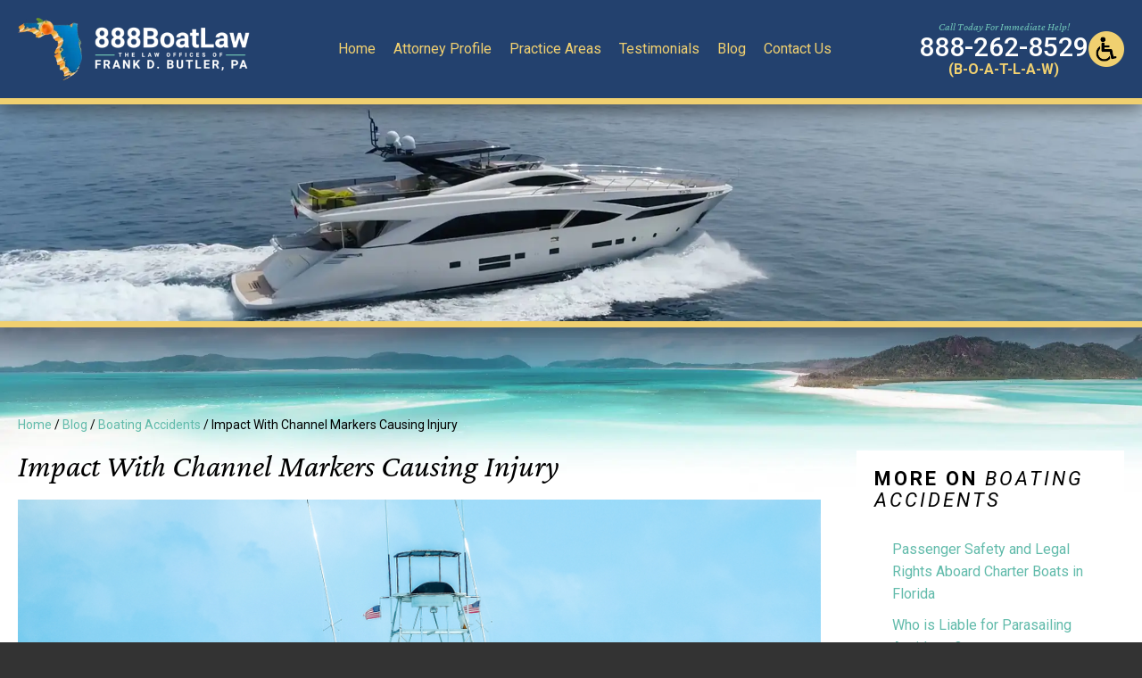

--- FILE ---
content_type: text/html; charset=UTF-8
request_url: https://www.888boatlaw.com/impact-with-channel-markers-causing-injury/
body_size: 11056
content:
<!DOCTYPE HTML>
<html lang="en">
<head>
	<meta charset="utf-8" />
	<meta id="theViewport" name="viewport" content="width=device-width, initial-scale=1.0">
	<script>
	!function(){function t(t){function n(){var n;n=90===window.orientation||-90===window.orientation?t[0]:t[1],theViewport.setAttribute("content","width="+n)}theViewport=document.getElementById("theViewport"),n(),window.addEventListener("orientationchange",n)}void 0!==window.orientation&&1024===screen.height&&t([1120,1120])}();</script>
		<link rel="pingback" href="https://www.888boatlaw.com/xmlrpc.php" />
		<link rel="preload" type="text/css" href="https://www.888boatlaw.com/wp-content/themes/butler_ba_2023/style.min.css?t=202601" media="all" as="style" />
	<link rel="stylesheet" type="text/css" href="https://www.888boatlaw.com/wp-content/themes/butler_ba_2023/style.min.css?t=202601" media="all" />
	
		
		
	<link rel="apple-touch-icon" sizes="180x180" href="/wp-content/favicon/apple-touch-icon.png">
	<link rel="icon" type="image/png" sizes="32x32" href="/wp-content/favicon/favicon-32x32.png">
	<link rel="icon" type="image/png" sizes="16x16" href="/wp-content/favicon/favicon-16x16.png">
	<link rel="manifest" href="/wp-content/favicon/site.webmanifest">
	<link rel="mask-icon" href="/wp-content/favicon/safari-pinned-tab.svg" color="#5bbad5">
	<link rel="shortcut icon" href="/wp-content/favicon/favicon.ico?v=2">
	<meta name="msapplication-TileColor" content="#da532c">
	<meta name="msapplication-config" content="/wp-content/favicon/browserconfig.xml">
	<meta name="theme-color" content="#ffffff">
	<title>Impact With Channel Markers Causing Injury | Frank D. Butler, PA</title>
<meta name='robots' content='max-image-preview:large' />
<style id='wp-img-auto-sizes-contain-inline-css' type='text/css'>
img:is([sizes=auto i],[sizes^="auto," i]){contain-intrinsic-size:3000px 1500px}
/*# sourceURL=wp-img-auto-sizes-contain-inline-css */
</style>
<style id='classic-theme-styles-inline-css' type='text/css'>
/*! This file is auto-generated */
.wp-block-button__link{color:#fff;background-color:#32373c;border-radius:9999px;box-shadow:none;text-decoration:none;padding:calc(.667em + 2px) calc(1.333em + 2px);font-size:1.125em}.wp-block-file__button{background:#32373c;color:#fff;text-decoration:none}
/*# sourceURL=/wp-includes/css/classic-themes.min.css */
</style>
<link rel="EditURI" type="application/rsd+xml" title="RSD" href="https://www.888boatlaw.com/xmlrpc.php?rsd" />
<link rel="canonical" href="https://www.888boatlaw.com/impact-with-channel-markers-causing-injury/" />
<link rel='shortlink' href='https://www.888boatlaw.com/?p=387' />
<!-- Google tag (gtag.js) -->
<script async src="https://www.googletagmanager.com/gtag/js?id=G-FZK1F6QSEC"></script>
<script>
  window.dataLayer = window.dataLayer || [];
  function gtag(){dataLayer.push(arguments);}
  gtag('js', new Date());

  gtag('config', 'G-FZK1F6QSEC');
</script>

<meta name="msvalidate.01" content="5EAB83AA00205A57BAEC6276EE4757C4" />

	<meta property="og:title" content="Impact With Channel Markers Causing Injury"/>
	<meta property="og:description" content="Impacts with Channel Markers is a frequent cause of boating injury cases. This is not surprising in some respects given Channel Marker locations on Florida" />
	<meta property="og:url" content="https://www.888boatlaw.com/impact-with-channel-markers-causing-injury/"/>
	<meta property="og:image" content="https://www.888boatlaw.com/wp-content/uploads/2022/12/shutterstock_1120224869-1.jpg?t=1768664010" />
	<meta property="og:type" content="article" />
	<meta property="og:site_name" content="Frank D. Butler, PA" />
<script type="text/javascript">
(function(url){
	if(/(?:Chrome\/26\.0\.1410\.63 Safari\/537\.31|WordfenceTestMonBot)/.test(navigator.userAgent)){ return; }
	var addEvent = function(evt, handler) {
		if (window.addEventListener) {
			document.addEventListener(evt, handler, false);
		} else if (window.attachEvent) {
			document.attachEvent('on' + evt, handler);
		}
	};
	var removeEvent = function(evt, handler) {
		if (window.removeEventListener) {
			document.removeEventListener(evt, handler, false);
		} else if (window.detachEvent) {
			document.detachEvent('on' + evt, handler);
		}
	};
	var evts = 'contextmenu dblclick drag dragend dragenter dragleave dragover dragstart drop keydown keypress keyup mousedown mousemove mouseout mouseover mouseup mousewheel scroll'.split(' ');
	var logHuman = function() {
		if (window.wfLogHumanRan) { return; }
		window.wfLogHumanRan = true;
		var wfscr = document.createElement('script');
		wfscr.type = 'text/javascript';
		wfscr.async = true;
		wfscr.src = url + '&r=' + Math.random();
		(document.getElementsByTagName('head')[0]||document.getElementsByTagName('body')[0]).appendChild(wfscr);
		for (var i = 0; i < evts.length; i++) {
			removeEvent(evts[i], logHuman);
		}
	};
	for (var i = 0; i < evts.length; i++) {
		addEvent(evts[i], logHuman);
	}
})('//www.888boatlaw.com/?wordfence_lh=1&hid=D263E5CE2EE36F1985E1AEA642EC5941');
</script><style id='global-styles-inline-css' type='text/css'>
:root{--wp--preset--aspect-ratio--square: 1;--wp--preset--aspect-ratio--4-3: 4/3;--wp--preset--aspect-ratio--3-4: 3/4;--wp--preset--aspect-ratio--3-2: 3/2;--wp--preset--aspect-ratio--2-3: 2/3;--wp--preset--aspect-ratio--16-9: 16/9;--wp--preset--aspect-ratio--9-16: 9/16;--wp--preset--color--black: #000000;--wp--preset--color--cyan-bluish-gray: #abb8c3;--wp--preset--color--white: #ffffff;--wp--preset--color--pale-pink: #f78da7;--wp--preset--color--vivid-red: #cf2e2e;--wp--preset--color--luminous-vivid-orange: #ff6900;--wp--preset--color--luminous-vivid-amber: #fcb900;--wp--preset--color--light-green-cyan: #7bdcb5;--wp--preset--color--vivid-green-cyan: #00d084;--wp--preset--color--pale-cyan-blue: #8ed1fc;--wp--preset--color--vivid-cyan-blue: #0693e3;--wp--preset--color--vivid-purple: #9b51e0;--wp--preset--gradient--vivid-cyan-blue-to-vivid-purple: linear-gradient(135deg,rgb(6,147,227) 0%,rgb(155,81,224) 100%);--wp--preset--gradient--light-green-cyan-to-vivid-green-cyan: linear-gradient(135deg,rgb(122,220,180) 0%,rgb(0,208,130) 100%);--wp--preset--gradient--luminous-vivid-amber-to-luminous-vivid-orange: linear-gradient(135deg,rgb(252,185,0) 0%,rgb(255,105,0) 100%);--wp--preset--gradient--luminous-vivid-orange-to-vivid-red: linear-gradient(135deg,rgb(255,105,0) 0%,rgb(207,46,46) 100%);--wp--preset--gradient--very-light-gray-to-cyan-bluish-gray: linear-gradient(135deg,rgb(238,238,238) 0%,rgb(169,184,195) 100%);--wp--preset--gradient--cool-to-warm-spectrum: linear-gradient(135deg,rgb(74,234,220) 0%,rgb(151,120,209) 20%,rgb(207,42,186) 40%,rgb(238,44,130) 60%,rgb(251,105,98) 80%,rgb(254,248,76) 100%);--wp--preset--gradient--blush-light-purple: linear-gradient(135deg,rgb(255,206,236) 0%,rgb(152,150,240) 100%);--wp--preset--gradient--blush-bordeaux: linear-gradient(135deg,rgb(254,205,165) 0%,rgb(254,45,45) 50%,rgb(107,0,62) 100%);--wp--preset--gradient--luminous-dusk: linear-gradient(135deg,rgb(255,203,112) 0%,rgb(199,81,192) 50%,rgb(65,88,208) 100%);--wp--preset--gradient--pale-ocean: linear-gradient(135deg,rgb(255,245,203) 0%,rgb(182,227,212) 50%,rgb(51,167,181) 100%);--wp--preset--gradient--electric-grass: linear-gradient(135deg,rgb(202,248,128) 0%,rgb(113,206,126) 100%);--wp--preset--gradient--midnight: linear-gradient(135deg,rgb(2,3,129) 0%,rgb(40,116,252) 100%);--wp--preset--font-size--small: 13px;--wp--preset--font-size--medium: 20px;--wp--preset--font-size--large: 36px;--wp--preset--font-size--x-large: 42px;--wp--preset--spacing--20: 0.44rem;--wp--preset--spacing--30: 0.67rem;--wp--preset--spacing--40: 1rem;--wp--preset--spacing--50: 1.5rem;--wp--preset--spacing--60: 2.25rem;--wp--preset--spacing--70: 3.38rem;--wp--preset--spacing--80: 5.06rem;--wp--preset--shadow--natural: 6px 6px 9px rgba(0, 0, 0, 0.2);--wp--preset--shadow--deep: 12px 12px 50px rgba(0, 0, 0, 0.4);--wp--preset--shadow--sharp: 6px 6px 0px rgba(0, 0, 0, 0.2);--wp--preset--shadow--outlined: 6px 6px 0px -3px rgb(255, 255, 255), 6px 6px rgb(0, 0, 0);--wp--preset--shadow--crisp: 6px 6px 0px rgb(0, 0, 0);}:where(.is-layout-flex){gap: 0.5em;}:where(.is-layout-grid){gap: 0.5em;}body .is-layout-flex{display: flex;}.is-layout-flex{flex-wrap: wrap;align-items: center;}.is-layout-flex > :is(*, div){margin: 0;}body .is-layout-grid{display: grid;}.is-layout-grid > :is(*, div){margin: 0;}:where(.wp-block-columns.is-layout-flex){gap: 2em;}:where(.wp-block-columns.is-layout-grid){gap: 2em;}:where(.wp-block-post-template.is-layout-flex){gap: 1.25em;}:where(.wp-block-post-template.is-layout-grid){gap: 1.25em;}.has-black-color{color: var(--wp--preset--color--black) !important;}.has-cyan-bluish-gray-color{color: var(--wp--preset--color--cyan-bluish-gray) !important;}.has-white-color{color: var(--wp--preset--color--white) !important;}.has-pale-pink-color{color: var(--wp--preset--color--pale-pink) !important;}.has-vivid-red-color{color: var(--wp--preset--color--vivid-red) !important;}.has-luminous-vivid-orange-color{color: var(--wp--preset--color--luminous-vivid-orange) !important;}.has-luminous-vivid-amber-color{color: var(--wp--preset--color--luminous-vivid-amber) !important;}.has-light-green-cyan-color{color: var(--wp--preset--color--light-green-cyan) !important;}.has-vivid-green-cyan-color{color: var(--wp--preset--color--vivid-green-cyan) !important;}.has-pale-cyan-blue-color{color: var(--wp--preset--color--pale-cyan-blue) !important;}.has-vivid-cyan-blue-color{color: var(--wp--preset--color--vivid-cyan-blue) !important;}.has-vivid-purple-color{color: var(--wp--preset--color--vivid-purple) !important;}.has-black-background-color{background-color: var(--wp--preset--color--black) !important;}.has-cyan-bluish-gray-background-color{background-color: var(--wp--preset--color--cyan-bluish-gray) !important;}.has-white-background-color{background-color: var(--wp--preset--color--white) !important;}.has-pale-pink-background-color{background-color: var(--wp--preset--color--pale-pink) !important;}.has-vivid-red-background-color{background-color: var(--wp--preset--color--vivid-red) !important;}.has-luminous-vivid-orange-background-color{background-color: var(--wp--preset--color--luminous-vivid-orange) !important;}.has-luminous-vivid-amber-background-color{background-color: var(--wp--preset--color--luminous-vivid-amber) !important;}.has-light-green-cyan-background-color{background-color: var(--wp--preset--color--light-green-cyan) !important;}.has-vivid-green-cyan-background-color{background-color: var(--wp--preset--color--vivid-green-cyan) !important;}.has-pale-cyan-blue-background-color{background-color: var(--wp--preset--color--pale-cyan-blue) !important;}.has-vivid-cyan-blue-background-color{background-color: var(--wp--preset--color--vivid-cyan-blue) !important;}.has-vivid-purple-background-color{background-color: var(--wp--preset--color--vivid-purple) !important;}.has-black-border-color{border-color: var(--wp--preset--color--black) !important;}.has-cyan-bluish-gray-border-color{border-color: var(--wp--preset--color--cyan-bluish-gray) !important;}.has-white-border-color{border-color: var(--wp--preset--color--white) !important;}.has-pale-pink-border-color{border-color: var(--wp--preset--color--pale-pink) !important;}.has-vivid-red-border-color{border-color: var(--wp--preset--color--vivid-red) !important;}.has-luminous-vivid-orange-border-color{border-color: var(--wp--preset--color--luminous-vivid-orange) !important;}.has-luminous-vivid-amber-border-color{border-color: var(--wp--preset--color--luminous-vivid-amber) !important;}.has-light-green-cyan-border-color{border-color: var(--wp--preset--color--light-green-cyan) !important;}.has-vivid-green-cyan-border-color{border-color: var(--wp--preset--color--vivid-green-cyan) !important;}.has-pale-cyan-blue-border-color{border-color: var(--wp--preset--color--pale-cyan-blue) !important;}.has-vivid-cyan-blue-border-color{border-color: var(--wp--preset--color--vivid-cyan-blue) !important;}.has-vivid-purple-border-color{border-color: var(--wp--preset--color--vivid-purple) !important;}.has-vivid-cyan-blue-to-vivid-purple-gradient-background{background: var(--wp--preset--gradient--vivid-cyan-blue-to-vivid-purple) !important;}.has-light-green-cyan-to-vivid-green-cyan-gradient-background{background: var(--wp--preset--gradient--light-green-cyan-to-vivid-green-cyan) !important;}.has-luminous-vivid-amber-to-luminous-vivid-orange-gradient-background{background: var(--wp--preset--gradient--luminous-vivid-amber-to-luminous-vivid-orange) !important;}.has-luminous-vivid-orange-to-vivid-red-gradient-background{background: var(--wp--preset--gradient--luminous-vivid-orange-to-vivid-red) !important;}.has-very-light-gray-to-cyan-bluish-gray-gradient-background{background: var(--wp--preset--gradient--very-light-gray-to-cyan-bluish-gray) !important;}.has-cool-to-warm-spectrum-gradient-background{background: var(--wp--preset--gradient--cool-to-warm-spectrum) !important;}.has-blush-light-purple-gradient-background{background: var(--wp--preset--gradient--blush-light-purple) !important;}.has-blush-bordeaux-gradient-background{background: var(--wp--preset--gradient--blush-bordeaux) !important;}.has-luminous-dusk-gradient-background{background: var(--wp--preset--gradient--luminous-dusk) !important;}.has-pale-ocean-gradient-background{background: var(--wp--preset--gradient--pale-ocean) !important;}.has-electric-grass-gradient-background{background: var(--wp--preset--gradient--electric-grass) !important;}.has-midnight-gradient-background{background: var(--wp--preset--gradient--midnight) !important;}.has-small-font-size{font-size: var(--wp--preset--font-size--small) !important;}.has-medium-font-size{font-size: var(--wp--preset--font-size--medium) !important;}.has-large-font-size{font-size: var(--wp--preset--font-size--large) !important;}.has-x-large-font-size{font-size: var(--wp--preset--font-size--x-large) !important;}
/*# sourceURL=global-styles-inline-css */
</style>
<meta name="generator" content="WP Rocket 3.20.3" data-wpr-features="wpr_desktop" /></head>
<body class="wp-singular post-template-default single single-post postid-387 single-format-standard wp-theme-universal_mm wp-child-theme-butler_ba_2023 mob_menu">


<div id="wrapper">
<a id="closeMenu" class="menuToggle" href="#">Close Menu</a>
<div id="menuWall" class="menuToggle"></div>
<div id="mmiWrapper"><ul id="mobMenuItems">
	<li id="mm1" class="mmi"><a href="/">Home</a></li>
		<li id="mm2" class="mmi"><a href="tel:+18882628529">Call</a></li>
	<li id="mm3" class="mmi"><a href="https://www.888boatlaw.com/contact-us/" rel="nofollow">Email</a></li>
	<li id="mm5" class="mmi"><a class="menuToggle" href="#">Search</a></li>
	<li id="mm6" class="menuToggle mmi"><a href="#">Menu</a></li>
</ul></div>
<div id="persistentHeader">
<div id="mhWrapper">
	<header id="mainHeader">
		<a id="logo-main" href="/">
	<img src="https://www.888boatlaw.com/wp-content/themes/butler_ba_2023/img/logos/main.webp" alt="Frank D. Butler, P.A." width="390" height="108" /></a>
		
		<div class="mhWrap">
			<div class="mhWrapInner">
				<span class="mhCTA">Call Today For Immediate Help!</span>
				<a class="mhPhone" href="tel:+18882628529"><span>888-262-8529</span><small>(B-O-A-T-L-A-W)</small></a>
			</div>
			<a href="?enable_wcag=1" rel="nofollow" class="adaBtn mhAdaBtn" title="Switch to ADA Accessible Theme">
				
	<img src="https://www.888boatlaw.com/wp-content/themes/butler_ba_2023/img/ada-icon2.png" alt="Switch to ADA Accessible Theme" width="79" height="158" />			</a>
		</div>
		<nav id="mainMenu" class="mm_mob">
			<div id="mblSearchCont">
				<form id="mblSearch" method="get" action="/">
					<input type="text" id="mblsInput" name="s" placeholder="Enter Search Terms" />
					<input type="submit" id="mblsSubmit" value="Submit" />
				</form>
			</div>
			<ul>
			<li id="menu-item-727" class="menu-item menu-item-type-post_type menu-item-object-page menu-item-home menu-item-727"><a href="https://www.888boatlaw.com/">Home</a></li>
<li id="menu-item-722" class="menu-item menu-item-type-post_type menu-item-object-page menu-item-722"><a href="https://www.888boatlaw.com/attorney-profile/">Attorney Profile</a></li>
<li id="menu-item-14967" class="menu-item menu-item-type-post_type menu-item-object-page menu-item-has-children menu-item-14967"><a href="https://www.888boatlaw.com/boat-accidents/">Practice Areas</a>
<ul class="sub-menu">
	<li id="menu-item-14968" class="menu-item menu-item-type-post_type menu-item-object-page menu-item-14968"><a href="https://www.888boatlaw.com/admiralty-law/">Admiralty Law</a></li>
	<li id="menu-item-14969" class="menu-item menu-item-type-post_type menu-item-object-page menu-item-14969"><a href="https://www.888boatlaw.com/boat-crash/">Boat Crash</a></li>
	<li id="menu-item-14970" class="menu-item menu-item-type-post_type menu-item-object-page menu-item-14970"><a href="https://www.888boatlaw.com/boat-dui-accident/">Boat DUI Accidents</a></li>
	<li id="menu-item-14971" class="menu-item menu-item-type-post_type menu-item-object-page menu-item-14971"><a href="https://www.888boatlaw.com/boat-rental-accident/">Boat Rental Accidents</a></li>
	<li id="menu-item-14972" class="menu-item menu-item-type-post_type menu-item-object-page menu-item-14972"><a href="https://www.888boatlaw.com/boat-speeding-accident/">Boat Speeding</a></li>
	<li id="menu-item-14974" class="menu-item menu-item-type-post_type menu-item-object-page menu-item-14974"><a href="https://www.888boatlaw.com/cruise-ship-accident/">Cruise Ship Injury</a></li>
	<li id="menu-item-14975" class="menu-item menu-item-type-post_type menu-item-object-page menu-item-14975"><a href="https://www.888boatlaw.com/dock-marina-accident/">Dock &#038; Marina Accidents</a></li>
	<li id="menu-item-14976" class="menu-item menu-item-type-post_type menu-item-object-page menu-item-14976"><a href="https://www.888boatlaw.com/jet-ski-accident/">Jet Ski Accidents</a></li>
	<li id="menu-item-14977" class="menu-item menu-item-type-post_type menu-item-object-page menu-item-14977"><a href="https://www.888boatlaw.com/maritime-accident/">Maritime Accidents</a></li>
</ul>
</li>
<li id="menu-item-746" class="menu-item menu-item-type-post_type menu-item-object-page menu-item-746"><a href="https://www.888boatlaw.com/testimonials/">Testimonials</a></li>
<li id="menu-item-728" class="menu-item menu-item-type-post_type menu-item-object-page current_page_parent menu-item-728"><a href="https://www.888boatlaw.com/blog/">Blog</a></li>
<li id="menu-item-726" class="menu-item menu-item-type-post_type menu-item-object-page menu-item-726"><a rel="nofollow" href="https://www.888boatlaw.com/contact-us/">Contact Us</a></li>
			</ul>
		</nav>
	</header>
</div>

</div><!-- persistentHeader -->
<div id="subslide1" class="subslide"></div>


<div class="sxn-content"><div class="sxn-wrap">

	
	<div id="contentArea">
		<div id='crumbs'><a class='breadcrumb_home' href='https://www.888boatlaw.com'>Home</a>  /   <a href='https://www.888boatlaw.com/blog/'>Blog</a>  /  <a href='https://www.888boatlaw.com/category/boating-accidents/'>Boating Accidents</a>  /  <span class='current'>Impact With Channel Markers Causing Injury</span></div>		<article id="mainContent" class="article">

		<h1>Impact With Channel Markers Causing Injury</h1>
		<img src='https://www.888boatlaw.com/wp-content/uploads/2022/12/shutterstock_1120224869-1.jpg' alt='shutterstock_1120224869-1.jpg' title='shutterstock_1120224869-1.jpg' class='dskFiSingle dskFiLandscape dskFiMiddle' /><p>Impacts with Channel Markers is a frequent cause of boating injury cases. This is not surprising in some respects given Channel Marker locations on Florida waterways; they are located at the edges of channels upon which vessels are supposed to travel. Some of these channels are very narrow between the Channel Markers. Not all channel markers have lights at night. Also, the proximity to channels combines with the fact that many boaters can be using the same channel at the same time. In instances of multiple users in a channel at the same time the cross-wakes can force a vessel into a Channel Marker.</p>
<p>One key thing to remember here though is that a captain of a vessel is responsible for the safety of his/her passengers. The captain of a vessel cannot just plow forward at an unreasonable speed when the conditions—like multiple boats converging in a channel—warrant a slow down or evasive action. The captain must foresee that maintaining a fast speed while traversing over cross-wakes from multiple vessels can cause the captain to lose control of his vessel. This is a failure to act appropriately under the conditions.</p>
<p>The Florida Fish and Wildlife Conservation Commission (“the FWC”) lists for 2019, the last year for boating injury data, that impacts with fixed objects caused 98 injury cases. This is less than the number of boating injury cases in crashes between boats; that number for 2019 was 195. The number of boat-versus-boat crashes is not surprising given there are more than 960,000 boats registered in the State of Florida.</p>
<p>This week in the Florida Keys, near Islamorada, a vessel crashed into a Channel Marker and capsized. It was reported that three of the six people aboard sustained injuries. This is a common occurrence unfortunately. Our firm has handled these types of cases, which can include significant injuries inside the vessel and can result in ejections from the vessel.</p>
<p><strong>Boating injuries cases is what we do. It is in our name.</strong><br />
<strong>You can have confidence in our 25 years of boating accidents cases.</strong><br />
<strong>Call us now to get started. <br />1-888-BOAT-LAW.</strong></p>
			<div class='shareThisWrapper '>
				<a target='_blank' class='dskSharingIcon dskSharingIcon_facebook' data-url='https://social.customwebshop.com/?site=fb&u=https%3A%2F%2Fwww.888boatlaw.com%2Fimpact-with-channel-markers-causing-injury%2F'><img decoding="async" alt="Facebook" title="Facebook" src="https://d78c52a599aaa8c95ebc-9d8e71b4cb418bfe1b178f82d9996947.ssl.cf1.rackcdn.com/dsk_sharing/icons/ftlg_16.png" width="64" height="16"></a>
				<a target='_blank' class='dskSharingIcon dskSharingIcon_twitter' data-url='https://social.customwebshop.com/?site=tw&u=https%3A%2F%2Fwww.888boatlaw.com%2Fimpact-with-channel-markers-causing-injury%2F'><img decoding="async" alt="Twitter" title="Twitter" src="https://d78c52a599aaa8c95ebc-9d8e71b4cb418bfe1b178f82d9996947.ssl.cf1.rackcdn.com/dsk_sharing/icons/ftlg_16.png" width="64" height="16"></a>
				<a target='_blank' class='dskSharingIcon dskSharingIcon_linkedin' data-url='https://social.customwebshop.com/?site=li&u=https%3A%2F%2Fwww.888boatlaw.com%2Fimpact-with-channel-markers-causing-injury%2F'><img decoding="async" alt="LinkedIn" title="LinkedIn" src="https://d78c52a599aaa8c95ebc-9d8e71b4cb418bfe1b178f82d9996947.ssl.cf1.rackcdn.com/dsk_sharing/icons/ftlg_16.png" width="64" height="16"></a>
			</div>		
		<div class="entry-meta">
			<span class="meta-prep meta-prep-author">By </span>
			<span class="author vcard">888 Boat Law</span>
			<span class="meta-sep"> | </span>
			<span class="meta-prep meta-prep-entry-date">Posted on </span>
			<span class="entry-date"><abbr class="published" title="2020-09-22T17:27:37-0700">September 22, 2020</abbr></span>
				</div>
			<div id="pagination-single">
			<div class="pag-single-prev">&laquo; <a href="https://www.888boatlaw.com/are-cruise-lines-ready-to-resume-cruises/" rel="prev">Are Cruise Lines Ready to Resume Cruises?</a></div>
			<div class="pag-single-next"><a href="https://www.888boatlaw.com/carnival-ready-to-cruise/" rel="next">Carnival Ready to Cruise</a> &raquo;</div>
		</div><!-- #nav-above -->


		

						</article>

		
<div id="sidebar" class="sidebar">
	<section class="blog-sidebar sbCont">
		<h2>More on <em>Boating Accidents</em></h2><ul class='sbRecentPostsList'><li><a href='https://www.888boatlaw.com/passenger-safety-and-legal-rights-aboard-charter-boats-in-florida/'>Passenger Safety and Legal Rights Aboard Charter Boats in Florida</a></li><li><a href='https://www.888boatlaw.com/who-is-liable-for-parasailing-accidents/'>Who is Liable for Parasailing Accidents?</a></li><li><a href='https://www.888boatlaw.com/which-florida-boat-accident-attorney-to-choose/'>WHICH FLORIDA BOAT ACCIDENT ATTORNEY TO CHOOSE</a></li><li><a href='https://www.888boatlaw.com/who-is-888boatlaw-com/'>WHO IS 888BOATLAW.COM?</a></li><li><a href='https://www.888boatlaw.com/federal-vs-state-waters-liability-differences-in-florida-rental-boat-accidents/'>Federal vs. State Waters: Liability Differences in Florida Rental Boat Accidents</a></li></ul>		<span class="sxn-head"><em>Archives</em></span>
		<ul>
				<li><a href='https://www.888boatlaw.com/2025/10/'>October 2025</a></li>
	<li><a href='https://www.888boatlaw.com/2025/09/'>September 2025</a></li>
	<li><a href='https://www.888boatlaw.com/2025/08/'>August 2025</a></li>
	<li><a href='https://www.888boatlaw.com/2025/07/'>July 2025</a></li>
	<li><a href='https://www.888boatlaw.com/2025/06/'>June 2025</a></li>
		</ul>
		<span class="sxn-head"><em>Categories</em></span>
		<ul>
				<li class="cat-item cat-item-216"><a href="https://www.888boatlaw.com/category/boat-crash/">Boat Crash</a>
</li>
	<li class="cat-item cat-item-160"><a href="https://www.888boatlaw.com/category/boat-dui/">Boat DUI</a>
</li>
	<li class="cat-item cat-item-220"><a href="https://www.888boatlaw.com/category/boat-rental-accident/">Boat Rental Accident</a>
</li>
	<li class="cat-item cat-item-218"><a href="https://www.888boatlaw.com/category/boat-speeding-accident/">Boat Speeding Accident</a>
</li>
	<li class="cat-item cat-item-107"><a href="https://www.888boatlaw.com/category/boating-accidents/">Boating Accidents</a>
</li>
	<li class="cat-item cat-item-214"><a href="https://www.888boatlaw.com/category/cruise-line-attorneys/">Cruise Line Attorneys</a>
</li>
	<li class="cat-item cat-item-176"><a href="https://www.888boatlaw.com/category/cruise-lines-attorney/">Cruise Lines Attorney</a>
</li>
	<li class="cat-item cat-item-108"><a href="https://www.888boatlaw.com/category/cruise-ship-injuries/">Cruise Ship Injuries</a>
</li>
	<li class="cat-item cat-item-217"><a href="https://www.888boatlaw.com/category/dock-marina-accident/">Dock Marina Accident</a>
</li>
	<li class="cat-item cat-item-219"><a href="https://www.888boatlaw.com/category/firm-news/">Firm News</a>
</li>
	<li class="cat-item cat-item-1"><a href="https://www.888boatlaw.com/category/general/">General</a>
</li>
	<li class="cat-item cat-item-120"><a href="https://www.888boatlaw.com/category/insurance-denial/">Insurance Denial</a>
</li>
	<li class="cat-item cat-item-130"><a href="https://www.888boatlaw.com/category/jetski-accidents/">Jetski Accidents</a>
</li>
	<li class="cat-item cat-item-131"><a href="https://www.888boatlaw.com/category/marine-salvage/">Marine Salvage</a>
</li>
	<li class="cat-item cat-item-215"><a href="https://www.888boatlaw.com/category/maritime-accident/">Maritime Accident</a>
</li>
	<li class="cat-item cat-item-147"><a href="https://www.888boatlaw.com/category/parasail-accidents/">Parasail Accidents</a>
</li>
	<li class="cat-item cat-item-221"><a href="https://www.888boatlaw.com/category/personal-injury/">Personal Injury</a>
</li>
	<li class="cat-item cat-item-194"><a href="https://www.888boatlaw.com/category/press-releases/">Press Releases</a>
</li>
	<li class="cat-item cat-item-125"><a href="https://www.888boatlaw.com/category/travel-insurance/">Travel Insurance</a>
</li>
	<li class="cat-item cat-item-151"><a href="https://www.888boatlaw.com/category/uncategorized/">Uncategorized</a>
</li>
		</ul>
	</section>
</div><!-- sidebar -->


	</div><!-- contentArea -->
</div></div><!-- sxn-content  -->


<footer id="mainFooter">
	<div class="mfContactInfo delayLoad">		
		<div class="mfCI-inner">
			<div class="sxn-wrap">				
				<div id="logo-footer">
					<a class="logo-footer-wrap">
	<img class="delayLoad" src="[data-uri]" data-src="https://www.888boatlaw.com/wp-content/themes/butler_ba_2023/img/logos/footer-logo.webp" alt="Frank D. Butler, P.A." width="354" height="100" /></a>
					<a class="mfCIPhone" href="tel:+18882628529">888-262-8529 <em>(B-O-A-T-L-A-W)</em></a>
				</div>

				<div class="mfCILeft">
										<div class="mfAddress">
						<strong>Tampa Bay Area</strong>
						<span>10550 US Highway 19 North, Suite B<br>Pinellas Park, FL 33782</span>
					</div>
				</div>
				<div class="mfAddress">
					<strong>The Villages, Florida</strong>
					<span>367 Fennell Blvd., Suite B<br>Lady Lake, FL 32159</span>
				</div>
			</div>
		</div>
	</div>
	<div id="mmBrandingWrapper"><div class="sxn-wrap">
		<div class="mfSocial">
			<strong>Connect With Us:</strong>
			<span>
				<a class="mfFacebook" target="_blank" href="https://www.facebook.com/Personal-Injury-Lawyer-Frank-D-Butler-197543023605265/" rel="nofollow">
	<img src="https://www.888boatlaw.com/wp-content/themes/butler_ba_2023/img/icons/social.webp" alt="Facebook" width="80" height="68" /></a>
				<a class="mfLinkedIn" target="_blank" href="https://www.linkedin.com/company/law-offices-of-frank-d.-butler-pa" rel="nofollow">
	<img src="https://www.888boatlaw.com/wp-content/themes/butler_ba_2023/img/icons/social.webp" alt="LinkedIn" width="80" height="68" /></a>
			</span>
		</div>
		<ul class="fNav" id="fNav1"><li id="menu-item-729" class="menu-item menu-item-type-post_type menu-item-object-page menu-item-729"><a href="https://www.888boatlaw.com/site-map/">Site Map</a></li>
<li id="menu-item-730" class="menu-item menu-item-type-post_type menu-item-object-page menu-item-730"><a rel="nofollow" href="https://www.888boatlaw.com/disclaimer/">Disclaimer</a></li>
</ul>
		<div id="mmBranding">
			
	<img id="logo-mmm" class="delayLoad" src="[data-uri]" data-src="https://www.888boatlaw.com/wp-content/themes/butler_ba_2023/img/logos/mmm.webp" alt="MileMark Media" width="169" height="34" />			<p>&copy; 2023 - 2026 888 Boat Law - The Law Offices of Frank D. Butler, PA. All rights reserved. <br>This law firm website and <a target="_blank" href="https://www.milemarkmedia.com/">legal marketing</a> are managed by MileMark Media.</p>
		</div><!-- #mmBranding -->		
	</div></div><!-- #mmBrandingWrapper -->
</footer>
</div><!-- wrapper -->

<div id="sync">
	<span id="syncMenu" class="syncItem"></span>
</div>

<script>
//Set body and nav class to desktop ones as necessary
(function(){
	var syncMenu = document.getElementById('syncMenu');
	if(syncMenu === null || !document.defaultView || !document.defaultView.getComputedStyle) {return false;}
	var smZindex = document.defaultView.getComputedStyle(syncMenu, null).getPropertyValue('z-index');
	if(smZindex > 0) {
		var b = document.getElementsByTagName('body')[0];
		var menu = document.getElementById('mainMenu');
		b.classList.remove('mob_menu');
		b.classList.add('dsktp_menu');
		menu.classList.remove('mm_mob');
		menu.classList.add('mm');
	}
})()
</script>
<script>
   (function(){
   var theVideo = document.getElementById('theVideo');
   if(!theVideo) {return false;}
   var playing = false;
   theVideo.onplay = function() {
     if(!playing) {
       playing = true;
       document.getElementsByTagName('body')[0].className += ' videoIsOn';
     }
   }
   })()
</script>
<script>/*! head.load - v1.0.3 */
(function(n,t){"use strict";function w(){}function u(n,t){if(n){typeof n=="object"&&(n=[].slice.call(n));for(var i=0,r=n.length;i<r;i++)t.call(n,n[i],i)}}function it(n,i){var r=Object.prototype.toString.call(i).slice(8,-1);return i!==t&&i!==null&&r===n}function s(n){return it("Function",n)}function a(n){return it("Array",n)}function et(n){var i=n.split("/"),t=i[i.length-1],r=t.indexOf("?");return r!==-1?t.substring(0,r):t}function f(n){(n=n||w,n._done)||(n(),n._done=1)}function ot(n,t,r,u){var f=typeof n=="object"?n:{test:n,success:!t?!1:a(t)?t:[t],failure:!r?!1:a(r)?r:[r],callback:u||w},e=!!f.test;return e&&!!f.success?(f.success.push(f.callback),i.load.apply(null,f.success)):e||!f.failure?u():(f.failure.push(f.callback),i.load.apply(null,f.failure)),i}function v(n){var t={},i,r;if(typeof n=="object")for(i in n)!n[i]||(t={name:i,url:n[i]});else t={name:et(n),url:n};return(r=c[t.name],r&&r.url===t.url)?r:(c[t.name]=t,t)}function y(n){n=n||c;for(var t in n)if(n.hasOwnProperty(t)&&n[t].state!==l)return!1;return!0}function st(n){n.state=ft;u(n.onpreload,function(n){n.call()})}function ht(n){n.state===t&&(n.state=nt,n.onpreload=[],rt({url:n.url,type:"cache"},function(){st(n)}))}function ct(){var n=arguments,t=n[n.length-1],r=[].slice.call(n,1),f=r[0];return(s(t)||(t=null),a(n[0]))?(n[0].push(t),i.load.apply(null,n[0]),i):(f?(u(r,function(n){s(n)||!n||ht(v(n))}),b(v(n[0]),s(f)?f:function(){i.load.apply(null,r)})):b(v(n[0])),i)}function lt(){var n=arguments,t=n[n.length-1],r={};return(s(t)||(t=null),a(n[0]))?(n[0].push(t),i.load.apply(null,n[0]),i):(u(n,function(n){n!==t&&(n=v(n),r[n.name]=n)}),u(n,function(n){n!==t&&(n=v(n),b(n,function(){y(r)&&f(t)}))}),i)}function b(n,t){if(t=t||w,n.state===l){t();return}if(n.state===tt){i.ready(n.name,t);return}if(n.state===nt){n.onpreload.push(function(){b(n,t)});return}n.state=tt;rt(n,function(){n.state=l;t();u(h[n.name],function(n){f(n)});o&&y()&&u(h.ALL,function(n){f(n)})})}function at(n){n=n||"";var t=n.split("?")[0].split(".");return t[t.length-1].toLowerCase()}function rt(t,i){function e(t){t=t||n.event;u.onload=u.onreadystatechange=u.onerror=null;i()}function o(f){f=f||n.event;(f.type==="load"||/loaded|complete/.test(u.readyState)&&(!r.documentMode||r.documentMode<9))&&(n.clearTimeout(t.errorTimeout),n.clearTimeout(t.cssTimeout),u.onload=u.onreadystatechange=u.onerror=null,i())}function s(){if(t.state!==l&&t.cssRetries<=20){for(var i=0,f=r.styleSheets.length;i<f;i++)if(r.styleSheets[i].href===u.href){o({type:"load"});return}t.cssRetries++;t.cssTimeout=n.setTimeout(s,250)}}var u,h,f;i=i||w;h=at(t.url);h==="css"?(u=r.createElement("link"),u.type="text/"+(t.type||"css"),u.rel="stylesheet",u.href=t.url,t.cssRetries=0,t.cssTimeout=n.setTimeout(s,500)):(u=r.createElement("script"),u.type="text/"+(t.type||"javascript"),u.src=t.url);u.onload=u.onreadystatechange=o;u.onerror=e;u.async=!1;u.defer=!1;t.errorTimeout=n.setTimeout(function(){e({type:"timeout"})},7e3);f=r.head||r.getElementsByTagName("head")[0];f.insertBefore(u,f.lastChild)}function vt(){for(var t,u=r.getElementsByTagName("script"),n=0,f=u.length;n<f;n++)if(t=u[n].getAttribute("data-headjs-load"),!!t){i.load(t);return}}function yt(n,t){var v,p,e;return n===r?(o?f(t):d.push(t),i):(s(n)&&(t=n,n="ALL"),a(n))?(v={},u(n,function(n){v[n]=c[n];i.ready(n,function(){y(v)&&f(t)})}),i):typeof n!="string"||!s(t)?i:(p=c[n],p&&p.state===l||n==="ALL"&&y()&&o)?(f(t),i):(e=h[n],e?e.push(t):e=h[n]=[t],i)}function e(){if(!r.body){n.clearTimeout(i.readyTimeout);i.readyTimeout=n.setTimeout(e,50);return}o||(o=!0,vt(),u(d,function(n){f(n)}))}function k(){r.addEventListener?(r.removeEventListener("DOMContentLoaded",k,!1),e()):r.readyState==="complete"&&(r.detachEvent("onreadystatechange",k),e())}var r=n.document,d=[],h={},c={},ut="async"in r.createElement("script")||"MozAppearance"in r.documentElement.style||n.opera,o,g=n.head_conf&&n.head_conf.head||"head",i=n[g]=n[g]||function(){i.ready.apply(null,arguments)},nt=1,ft=2,tt=3,l=4,p;if(r.readyState==="complete")e();else if(r.addEventListener)r.addEventListener("DOMContentLoaded",k,!1),n.addEventListener("load",e,!1);else{r.attachEvent("onreadystatechange",k);n.attachEvent("onload",e);p=!1;try{p=!n.frameElement&&r.documentElement}catch(wt){}p&&p.doScroll&&function pt(){if(!o){try{p.doScroll("left")}catch(t){n.clearTimeout(i.readyTimeout);i.readyTimeout=n.setTimeout(pt,50);return}e()}}()}i.load=i.js=ut?lt:ct;i.test=ot;i.ready=yt;i.ready(r,function(){y()&&u(h.ALL,function(n){f(n)});i.feature&&i.feature("domloaded",!0)})})(window);
/*
//# sourceMappingURL=head.load.min.js.map
*/</script>
<script>head.js({ jQuery: "https://ajax.googleapis.com/ajax/libs/jquery/3.4.0/jquery.min.js" });
head.ready("jQuery", function() {head.load("https://d78c52a599aaa8c95ebc-9d8e71b4cb418bfe1b178f82d9996947.ssl.cf1.rackcdn.com/swiper/6.5.4/swiper.min.js", function() {head.load("https://www.888boatlaw.com/wp-content/themes/butler_ba_2023/js/script.min.js?t=202601")});
if ($('body').hasClass('page-id-7')) {
	head.load("https://www.888boatlaw.com/wp-content/themes/butler_ba_2023/js/script-contact-page.js?t=202601");
}
});</script>

<script>
function loadFormScripts() {
	head.load("https://www.888boatlaw.com/wp-content/themes/butler_ba_2023/js/script-forms.min.js?t=202601");
}
</script>

<script type="speculationrules">
{"prefetch":[{"source":"document","where":{"and":[{"href_matches":"/*"},{"not":{"href_matches":["/wp-*.php","/wp-admin/*","/wp-content/uploads/*","/wp-content/*","/wp-content/plugins/*","/wp-content/themes/butler_ba_2023/*","/wp-content/themes/universal_mm/*","/*\\?(.+)"]}},{"not":{"selector_matches":"a[rel~=\"nofollow\"]"}},{"not":{"selector_matches":".no-prefetch, .no-prefetch a"}}]},"eagerness":"conservative"}]}
</script>



<script src="https://ajax.googleapis.com/ajax/libs/webfont/1.5.18/webfont.js" async></script>

<script>
WebFontConfig = {
    google: {
        families: [
			'Crimson+Pro:ital,wght@0,400;0,500;0,600;0,700;1,400;1,500;1,600;1,700:latin',
            'Roboto:ital,wght@0,400;0,500;0,700;1,400;1,500;1,700:latin&display=swap'
        ]
    }
};
</script>

<script>var rocket_beacon_data = {"ajax_url":"https:\/\/www.888boatlaw.com\/wp-admin\/admin-ajax.php","nonce":"797c9d379f","url":"https:\/\/www.888boatlaw.com\/impact-with-channel-markers-causing-injury","is_mobile":false,"width_threshold":1600,"height_threshold":700,"delay":500,"debug":null,"status":{"preconnect_external_domain":true},"preconnect_external_domain_elements":["link","script","iframe"],"preconnect_external_domain_exclusions":["static.cloudflareinsights.com","rel=\"profile\"","rel=\"preconnect\"","rel=\"dns-prefetch\"","rel=\"icon\""]}</script><script data-name="wpr-wpr-beacon" src='https://www.888boatlaw.com/wp-content/plugins/wp-rocket/assets/js/wpr-beacon.min.js' async></script></body></html>
<!-- This website is like a Rocket, isn't it? Performance optimized by WP Rocket. Learn more: https://wp-rocket.me - Debug: cached@1768664010 -->

--- FILE ---
content_type: text/css; charset=utf-8
request_url: https://www.888boatlaw.com/wp-content/themes/butler_ba_2023/style.min.css?t=202601
body_size: 14390
content:
 html{color:#000;background:#FFF;}body,div,dl,dt,dd,ul,ol,li,h1,h2,h3,h4,h5,h6,pre,code,form,fieldset,legend,input,textarea,p,blockquote,th,td{margin:0;padding:0;}table{border-collapse:collapse;border-spacing:0;}fieldset,img{border:0;}address,caption,cite,code,dfn,em,strong,th,var{font-style:normal;font-weight:normal;}li{list-style:none;}caption,th{text-align:left;}h1,h2,h3,h4,h5,h6{font-size:100%;font-weight:normal;}q:before,q:after{content:'';}abbr,acronym{border:0;font-variant:normal;}sup{vertical-align:text-top;}sub{vertical-align:text-bottom;}input,textarea,select{font-family:inherit;font-size:inherit;font-weight:inherit;}input,textarea,select{*font-size:100%;}legend{color:#000;}i strong, em strong {font-style: italic;}b em {font-weight: bold;}header,nav,article,footer,section,aside,figure,figcaption{display:block}a {outline: none;}#nav-below {margin: 10px 0;overflow: hidden;}.nav-previous, .nav-next {float: left;display: inline;width: 50%;}.nav-next {float: right;text-align: right;}.nav-previous a, .nav-next a {text-decoration: none;}div.entry-meta {font-size: 90%;}body.single .shareThisWrapper {margin: 0px 0 20px;}.post_entry_mult {border-bottom: 1px solid #999;overflow: hidden;padding-bottom: 20px;margin-bottom: 20px;}.post_entry_mult_left {float: left;display: inline;width: 150px;}.post_entry_mult_right {padding-left: 180px;}.post_entry_mult .shareThisWrapper {margin: 0;}div.post_entry_mult h2 {padding-bottom: 0;margin-bottom: 15px;line-height: 1;}.excerpt_meta {font-size: 80%;margin: 0 0 10px;}.postThumbSingle {display: block;margin: 0 0 10px;}@media screen and (min-width: 450px) {.postThumbSingle {float: left;margin: 5px 10px 0 0;}}.tag-links {display: block;}.google-map {height: 350px;margin: 0 0 25px;border: 1px solid #333;}.adaBtn{display: block !important;width: 40px;height: 40px;overflow: hidden;z-index: 9999;}.adaBtn > img{width: 100%;height: auto;}.adaBtn:hover > img{margin-top: -40px;}@media screen and (min-width: 1400px){.adaBtn{width: 60px;height: 60px;}.adaBtn:hover > img{margin-top: -60px;}}blockquote {padding: 0 0 0 30px;font-style: italic;}strong {font-weight: bold;}i, em {font-style: italic;}i strong, em strong, strong i, strong em {font-weight: bold;}html {-webkit-text-size-adjust: 100%;background: #333;}body {font-family: 'Roboto', sans-serif;font-size: 16px;line-height: 1.3;color: #000;background: #fff;}a {color: #62bbab;}a, a:link, a:active, a:visited {text-decoration: none;outline: none;}.animate__animated {opacity: 0;-webkit-animation-duration: 1s;animation-duration: 1s;-webkit-animation-fill-mode: both;animation-fill-mode: both;}.officiallyAnimated, .ie9 .animate__animated, #persistentHeader .animate__animated, #persistentHeader.animate__animated {opacity: 1;}article hr {border: 0;height: 1px;background-image: linear-gradient(to right, rgba(0, 0, 0, 0), rgba(0, 0, 0, 0.75), rgba(0, 0, 0, 0));width: 80%;margin: 0 auto 20px;}.sxn-wrap {max-width: 1600px;margin: 0 auto;}.sxn-head {display: block;font-size: 20px;line-height: 1.2;color: #f0d070;text-transform: uppercase;text-align: center;margin: 0 0 20px;}.sxn-head em {font: italic 30px/1 'Crimson Pro', serif;color: #fff;text-transform: none;}#sidebar .sxn-head {margin: 0 0 20px;}#sidebar .sxn-head em {font-size: 25px;color: #000;}@media screen and (min-width: 800px) {.sxn-head {font-size: 26px;}.sxn-head em {font-size: 40px;}}@media screen and (min-width: 1120px) {.sxn-head {font-size: 34px;}.sxn-head em {font-size: 55px;}#sidebar .sxn-head em {font-size: 30px;}}@media screen and (min-width: 1640px) {.sxn-head {font-size: 40px;margin: 0 0 40px;}.sxn-head em {font-size: 70px;}#sidebar .sxn-head em {font-size: 45px;}}#persistentHeader {background: #23416e;border-bottom: 3px solid #f0d070;-webkit-transform: perspective(1px) translateZ(0);-moz-transform: perspective(1px) translateZ(0);-ms-transform: perspective(1px) translateZ(0);transform: perspective(1px) translateZ(0);}body.fsMenuOn #persistentHeader {-webkit-transform: none;-moz-transform: none;-ms-transform: none;-o-transform: none;transform: none;}#mhWrapper {padding: 0 20px;}#mainHeader {transition: .5s;padding: 10px 0;}#logo-main {display: block;width: 90%;max-width: 200px;margin: 0 auto;transition: .5s;}#logo-main img {display: block;width: 100%;height: auto;}.mhWrap {font-size: 12px;margin: 15px auto 0;transition: .5s;text-align: center;display: flex;align-items: center;justify-content: center;gap: 0 10px;}.mhCTA {display: block;font-family: 'Crimson Pro', serif;font-style: italic;color: #73c9ba;}.mhPhone {color: #fff;line-height: 1;font-size: 26px;font-weight: 500;}.mhPhone small {display: block;text-align: center;font-size: 14px;line-height: 1.3;font-weight: 700;text-transform: uppercase;color: #f0d070;}nav.mm {text-align: center;position: relative;z-index: 100;width: 100%;}nav.mm > ul > li > a {padding: 10px 15px;font-size: 14px;line-height: 1.2;color: #f0d070;line-height: 1;}nav.mm > ul > li > a:hover {transition: background 300ms linear;}nav.mm > ul > li > ul {top: 100%;}nav.mm > ul > li:hover > a {background: none;color: #fff;}nav.mm ul ul {background: #73c9ba;width: 180px;border: 0;}nav.mm ul ul li:hover > a {background: #fff;color: #23416e;}nav.mm ul ul li {border-top: 1px solid #fff;}nav.mm ul ul a {color: #fff;padding: 15px 10px;font-size: 14px;text-transform: none;line-height: 1.3;font-weight: 500;}nav.mm ul {padding: 0;margin: 0;font-size: 0;}nav.mm li {position: relative;}nav.mm ul a {display: block;text-decoration: none;}nav.mm > ul > li {display: inline-block;}nav.mm ul ul {display: block;position: absolute;text-align: left;left: 0;top: -1px;transform-origin: top;-moz-transform: scaleY(0);-webkit-transform: scaleY(0);-ms-transform: scaleY(0);transform: scaleY(0);opacity: 0;transition: 300ms;}nav.mm ul li:hover > ul {-moz-transform: scaleY(1);-webkit-transform: scaleY(1);-ms-transform: scaleY(1);transform: scaleY(1);opacity: 1;}nav.mm ul ul ul {left: 100%;}nav.mm ul ul li:first-child {border: 0;}body.admin-bar #mmiWrapper {position: static;}body.admin-bar.mob_menu #wrapper {padding: 0;}body.mob_menu #wrapper {padding: 34px 0 0;}body.mob_menu #wpadminbar {position: absolute;}body.fsMenuOn #wpadminbar, body.fsMenuOn #contact-tab {display: none;}#mmiWrapper, #mblSearchCont, nav.mm_mob {display: none;}.mob_menu #mmiWrapper, .fsMenuOn #mblSearchCont, .fsMenuOn #closeMenu, .fsMenuOn nav.mm_mob {display: block;}.fsMenuOn #mmiWrapper {z-index: 1;}#mmiWrapper, #closeMenu {background: #73c9ba;}#mmiWrapper {box-shadow: 0 1px 10px rgba(0,0,0,0.7);position: fixed;top: 0;left: 0;width: 100%;z-index: 999;}#mobMenuItems {height: 34px;text-align: center;font-size: 0;padding: 0;margin: 0 auto;text-transform: uppercase;position: relative;font-family: Arial, "Helvetica Neue", Helvetica, sans-serif;}.mmi {height: 100%;display: inline-block;vertical-align: top;list-style-type: none;list-style-position: outside;}.mmi > a {font-size: 14px;box-sizing: border-box;color: #fff;display: block;height: 100%;line-height: 34px;background-image: url(img/icons/menu-2019.png);background-repeat: no-repeat;text-indent: -222px;overflow: hidden;text-align: left;}#mm1 {width: 47px;}#mm2 {width: 47px;}#mm3 {width: 56px;}#mm4 {width: 42px;}#mm5 {width: 47px;}#mm6 {width: 46px;}.mmi a:hover {text-decoration: none;}.mmi {border-right: 1px solid #fff;}#mm1 {border-left: 1px solid #fff;}#mm1 > a {background-position: 15px 0;}#mm2 > a {background-position: 15px -34px;}#mm3 > a {background-position: 15px -68px;}#mm4 > a {background-position: 15px -102px;}#mm5 > a {background-position: 15px -136px;}#mm6 > a {background-position: 15px -170px;}.mmi > ul {z-index: 1;width: 297px;left: -1px;display: none;position: absolute;}.mmi:hover ul {display: block;}.mmi ul li {border-top: 1px solid #333;}.mmi ul li:first-child {border: 0;}.mmi ul a {background: #666;color: #fff;display: block;padding: 10px 10px;font-size: 16px;}.mmi ul a:hover {background: #999;}@media screen and (min-width: 385px) {#mm6 {width: 110px;}#mm6 > a {padding: 0 0 0 47px;text-indent: 0;}.mmi > ul {width: 350px;}}nav.mm_mob {position: absolute;padding: 54px 0 20px;left: 0;top: 0;width: 100%;background: #fff;z-index: 9999;}nav.mm_mob ul {padding: 0;}nav.mm_mob > ul {padding: 0;}nav.mm_mob ul li {list-style-type: none;list-style-position: outside;display: block;}nav.mm_mob ul a {display: block;padding: 5px 20px 4px 0;color: #000;font: 15px/1 arial, sans-serif;-webkit-font-smoothing: antialiased;-moz-osx-font-smoothing: grayscale;}nav.mm_mob a:hover {background: #676767;text-decoration: none;}nav.mm_mob ul a {padding-left: 20px;}nav.mm_mob ul ul a {padding-left: 40px;}nav.mm_mob ul ul ul a {padding-left: 60px;}nav.mm_mob ul ul li a {text-transform: none;}#closeMenu {display: none;height: 34px;line-height: 34px;font-size: 16px;font-family: arial, sans-serif;color: #fff;z-index: 999999999;top: 0;right: 0;width: 100%;text-transform: uppercase;position: fixed;text-align: center;box-sizing: border-box;padding: 0;}#closeMenu:hover {text-decoration: none;color: #ccc;}body.fsMenuOn #menuWall {position: fixed;background: #000;background: rgba(0, 0, 0, 0.9);z-index: 999;content: "";width: 100%;height: 200%;left: 0;top: 0;}#mblSearch {max-width: 350px;padding: 0 20px 20px;overflow: hidden;}#mblsInput, #mblsSubmit {-webkit-appearance: none;appearance: none;border-radius: 0;float: left;display: inline;box-sizing: border-box;}#mblsInput {box-sizing: border-box;padding: 0 16px;width: 70%;height: 32px;font: 14px/normal arial, sans-serif;-webkit-font-smoothing: antialiased;-moz-osx-font-smoothing: grayscale;border: 1px solid #73c9ba;border-radius: 4px 0 0 4px;outline: 0;}#mblsSubmit {cursor: pointer;width: 30%;height: 32px;color: #fff;font-size: 14px;line-height: normal;text-align: center;text-transform: uppercase;background: #73c9ba;border: 0;border-radius: 0 4px 4px 0;transition: all 250ms ease;}#mblsSubmit:hover {background: #7A807A;}@media screen and (min-width: 500px) {#mainHeader {display: flex;align-items: center;min-height: auto;justify-content: space-between;flex-wrap: wrap;gap: 10px 30px;}#logo-main {margin: 0;}.mhWrap {margin: 0;}}@media screen and (min-width: 800px) {body.admin-bar #persistentHeader {top: 32px;}body.admin-bar.fsMenuOn #persistentHeader {top: 0;}body.sticky_zone .noSticky{display: none;}.sticky_zone #persistentHeader {border-width: 3px;}.sticky_zone #mainHeader {min-height: auto;gap: 5px 10px;padding: 5px 0;}.sticky_zone #logo-main {max-width: 200px;}.sticky_zone nav.mm > ul > li > a {font-size: 14px;}.sticky_zone .mhWrap {font-size: 12px;}.sticky_zone .mhPhone {font-size: 26px;}.sticky_zone .mhPhone small {font-size: 14px;}.sticky_zone .adaBtn {width: 40px;height: 40px;}.sticky_zone .adaBtn:hover > img{margin-top: -40px;}#wrapper {padding: 134px 0 0;}#persistentHeader{box-shadow: 0 4px 20px 0 rgba(0,0,0,0.50);background: #23416e;position: fixed;top: 0;left: 0;width: 100%;z-index: 999;}#logo-main:hover {transform: scale(1.05);}.mhPhone {font-size: 30px;}nav.mm > ul > li > a {font-size: 16px;}}@media screen and (min-width: 1120px) {.sticky_zone nav.mm {width: auto;}.sticky_zone .mhWrap {order: 2;}#persistentHeader {border-width: 7px;}#logo-main {max-width : 260px;}.mhPhone small {font-size: 16px;}nav.mm > ul > li > a {padding: 10px 10px;}}@media screen and (min-width: 1200px) {#wrapper {padding: 117px 0 0;}#mainHeader {min-height: 110px;flex-wrap: nowrap;padding: 0;}nav.mm {width: auto;}.mhWrap {order: 2;}}@media screen and (min-width: 1400px) {.sticky_zone #logo-main {max-width: 260px;}#logo-main {max-width : 300px;}.mhPhone {font-size: 34px;}nav.mm > ul > li > a {font-size: 18px;padding: 15px 16px;}.mhWrap {gap: 0 20px;}}@media screen and (min-width: 1640px) {#mhWrapper {max-width: 1600px;margin: 0 auto;}#mainHeader {padding: 5px 0;}#logo-main {max-width : 390px;}.mhWrap {font-size: 18px;gap: 0 20px;}.mhPhone {font-size: 40px;}.mhPhone small {font-size: 18px;}nav.mm > ul > li > a {font-size: 20px;padding: 15px 20px;}}.hsWrap {position: relative;overflow: hidden;z-index: 1;}.hsWrap::before {position: absolute;content: '';bottom: 0;left: 0;width: 100%;height: 100%;z-index: 2;background: rgb(9,33,70);background: linear-gradient(0deg, rgba(9,33,70,1) 0%, rgba(9,33,70,0) 80%);}.marketing_video {display: block;width: 100%;}.homeslides-outer-cont {position: absolute;width: 100%;height: 100%;left: 0;top: 0;z-index: 9;display: flex;justify-content: center;align-items: center;}.homeslides-container {width: 100%;}#homeslides {position: relative;align-items: flex-end;}.homeslide {position: absolute;top: 0;left: 0;height: 100%;width: 100%;}.slideContent {position: relative;height: 100%;width: 100%;display: flex;align-items: flex-end;justify-content: flex-end;}.slideBox {width: 100%;box-sizing: border-box;padding: 20px;background: rgb(0 0 0 / 35%);position: relative;right: -1000px;opacity: 0;transition: all 500ms ease;text-align: center;}.slideTxtAnimate .slideBox{right: 0;opacity: 1;}.slideBox small {font-size: 24px;line-height: 0.8;font-family: 'Crimson Pro', serif;font-style: italic;color: #f0d070;text-shadow: 8px 8px 8px rgba(0,0,0,0.25);display: block;}.slideHead {font-size: 25px;font-weight: 500;line-height: 1.2;text-transform: uppercase;display: block;color: #fff;position: relative;text-shadow: 8px 8px 8px rgba(0,0,0,0.25);}.smheadLeft {padding: 0 0 5px;}.subslide {padding: 15% 0;background-position: center top;background-repeat: no-repeat;background-size: cover;border-bottom: 3px solid #f0d070;}#subslide1 {background-image: url(img/slides/sub/800/1.webp);}#subslide2 {background-image: url(img/slides/sub/800/2.webp);}#subslide3 {background-image: url(img/slides/sub/800/3.webp);}#subslide4 {background-image: url(img/slides/sub/800/4.webp);}#subslide5 {background-image: url(img/slides/sub/800/5.webp);}#subslide6 {background-image: url(img/slides/sub/800/6.webp);}#subslide7 {background-image: url(img/slides/sub/800/7.webp);}#subslide8 {background-image: url(img/slides/sub/800/8.webp);}#subslide9 {background-image: url(img/slides/sub/800/9.webp);}#subslide10 {background-image: url(img/slides/sub/800/10.webp);}#subslide11 {background-image: url(img/slides/sub/800/11.webp);}#subslide12 {background-image: url(img/slides/sub/800/12.webp);}#subslide13 {background-image: url(img/slides/sub/800/13.webp);}#subslide14 {background-image: url(img/slides/sub/800/14.webp);}#subslide15 {background-image: url(img/slides/sub/800/15.webp);}#subslide16 {background-image: url(img/slides/sub/800/16.webp);}#subslide17 {background-image: url(img/slides/sub/800/17.webp);}#subslide18 {background-image: url(img/slides/sub/800/18.webp);}#subslide19 {background-image: url(img/slides/sub/800/19.webp);}#subslide20 {background-image: url(img/slides/sub/800/20.webp);}@media screen and (min-width: 800px) {#syncMenu {z-index: 1;}.homeslides-outer-cont {align-items: flex-end;}.slideBox {width: auto;text-align: right;background: none;padding: 20px 20px 90px;}.slideHead {font-size: 35px;line-height: 1;}.slideBox small {font-size: 40px;}.smheadLeft {text-align: left;padding: 0 0 5px 100px;}.subslide {padding: 14% 0;}#subslide1 {background-image: url(img/slides/sub/1120/1.webp);}#subslide2 {background-image: url(img/slides/sub/1120/2.webp);}#subslide3 {background-image: url(img/slides/sub/1120/3.webp);}#subslide4 {background-image: url(img/slides/sub/1120/4.webp);}#subslide5 {background-image: url(img/slides/sub/1120/5.webp);}#subslide6 {background-image: url(img/slides/sub/1120/6.webp);}#subslide7 {background-image: url(img/slides/sub/1120/7.webp);}#subslide8 {background-image: url(img/slides/sub/1120/8.webp);}#subslide9 {background-image: url(img/slides/sub/1120/9.webp);}#subslide10 {background-image: url(img/slides/sub/1120/10.webp);}#subslide11 {background-image: url(img/slides/sub/1120/11.webp);}#subslide12 {background-image: url(img/slides/sub/1120/12.webp);}#subslide13 {background-image: url(img/slides/sub/1120/13.webp);}#subslide14 {background-image: url(img/slides/sub/1120/14.webp);}#subslide15 {background-image: url(img/slides/sub/1120/15.webp);}#subslide16 {background-image: url(img/slides/sub/1120/16.webp);}#subslide17 {background-image: url(img/slides/sub/1120/17.webp);}#subslide18 {background-image: url(img/slides/sub/1120/18.webp);}#subslide19 {background-image: url(img/slides/sub/1120/19.webp);}#subslide20 {background-image: url(img/slides/sub/1120/20.webp);}.homeslideImg {opacity: 1;height: 100%;-webkit-animation-name: nc_burns_zoom_in;animation-name: nc_burns_zoom_in;-webkit-animation-timing-function: linear;animation-timing-function: linear;-webkit-animation-iteration-count: infinite;animation-iteration-count: infinite;-webkit-animation-duration: 12s;animation-duration: 12s;background-position: center;}@keyframes nc_burns_zoom_in {0% {-webkit-transform: scale(1);transform: scale(1);}100% {-webkit-transform: scale(1.2);transform: scale(1.2);}}}@media screen and (min-width: 1120px) {.hsWrap {height: 600px;}.marketing_video {position: absolute;width: 130%;left: -15%;top: -210px;}.subslide {border-width: 7px;}.slideBox {padding: 20px 20px 220px;}.slideHead {font-size: 45px;}.slideBox small {font-size: 50px;}.subslide {padding: 9.5% 0;}#subslide1 {background-image: url(img/slides/sub/2000/1.webp);}#subslide2 {background-image: url(img/slides/sub/2000/2.webp);}#subslide3 {background-image: url(img/slides/sub/2000/3.webp);}#subslide4 {background-image: url(img/slides/sub/2000/4.webp);}#subslide5 {background-image: url(img/slides/sub/2000/5.webp);}#subslide6 {background-image: url(img/slides/sub/2000/6.webp);}#subslide7 {background-image: url(img/slides/sub/2000/7.webp);}#subslide8 {background-image: url(img/slides/sub/2000/8.webp);}#subslide9 {background-image: url(img/slides/sub/2000/9.webp);}#subslide10 {background-image: url(img/slides/sub/2000/10.webp);}#subslide11 {background-image: url(img/slides/sub/2000/11.webp);}#subslide12 {background-image: url(img/slides/sub/2000/12.webp);}#subslide13 {background-image: url(img/slides/sub/2000/13.webp);}#subslide14 {background-image: url(img/slides/sub/2000/14.webp);}#subslide15 {background-image: url(img/slides/sub/2000/15.webp);}#subslide16 {background-image: url(img/slides/sub/2000/16.webp);}#subslide17 {background-image: url(img/slides/sub/2000/17.webp);}#subslide18 {background-image: url(img/slides/sub/2000/18.webp);}#subslide19 {background-image: url(img/slides/sub/2000/19.webp);}#subslide20 {background-image: url(img/slides/sub/2000/20.webp);}}@media screen and (min-width: 1400px){.hsWrap{height: 650px;}.marketing_video{top: -250px;}}@media screen and (min-width: 1640px) {.hsWrap {height: 740px;}.marketing_video {top: -300px;}.slideContent {max-width: 1600px;margin: 0 auto;}.slideBox {background: none;padding: 20px 0 220px;}.slideHead {font-size: 65px;}.slideBox small {font-size: 70px;}}@media screen and (min-width: 2000px) {.marketing_video {top: -400px;}}#sync {height: 0;width: 0;}.syncItem {position: relative;z-index: 0;}p {padding: 0 0 20px;}li {list-style-type: none;list-style-position: outside;}.topo {display: block;overflow: hidden;}.topo img {display: block;width: 100%;}#crumbs {font-size: 14px;margin: 0 0 20px;width: 100%;}#contentArea {margin: 0 auto;overflow: hidden;overflow: visible;}#mainContent {font-size: 16px;line-height: 1.6;color: #000;}.article ul, .article ol {padding: 0 0 20px 30px;}.article li ul, .article li ol {padding: 0 0 0 30px;}.article li {list-style-position: outside;}.article ul li {list-style-type: disc;}.article ol > li {list-style-type: decimal;}.article ol > li > ol > li {list-style-type: lower-alpha;}.article ol > li > ol > li > ol > li {list-style-type: lower-roman;}.article ul ul {padding-bottom: 0;}.article a:hover {text-decoration: underline;}.article ul, .article ol {overflow: hidden;}.article h1, .article h2, .article h3, .article h4, .article h5, .article h6 {line-height: 1.2;font-weight: normal;color: #000;padding: 0 0 5px 0;}.article h1 {font-family: 'Crimson Pro', serif;font-size: 25px;line-height: 1;padding: 0 0 20px 0;font-style: italic;}.article h2 {font-family: 'Crimson Pro', serif;font-size: 18px;padding: 0 0 10px 0;color: #193767;}.article h3 {font-family: 'Crimson Pro', serif;font-size: 16px;color: #a8812d;}.article h4 {font-size: 16px;font-style: italic;}.article h5 {font-size: 16px;}.headshot {width: 40%;max-width: 220px;height: auto;float: left;margin: 0 15px 5px 0;}.article .alignright, .article .aligncenter, .article .alignleft{display: block;margin: 10px auto;}.mcImgScale{max-width: 100%;height: auto;}#shareThisPage {clear: both;border-top: 1px solid #2a3868;padding: 20px 0 0;margin: 15px 0 0;}#shareThisPageHead {display: inline-block;font-size: 16px;line-height: 1;font-weight: normal;text-transform: uppercase;margin: 0 10px 0 0;}#shareThisPage .shareThisWrapper {display: inline-block;}.shareThisWrapper {font-size: 0;}.dskSharingIcon {width: 16px;height: 16px;display: inline-block;margin: 0 14px 0 0;overflow: hidden;}.dskSharingIcon:hover {opacity: 0.8;}.dskSharingIcon_twitter img{margin: 0 0 0 -16px;}.dskSharingIcon_linkedin img{margin: 0 0 0 -32px;}.dskSharingIcon_googleplus img{margin: 0 0 0 -48px;}.mcTable {margin: 0 0 20px;}.mcTable td {vertical-align: top;}.mcTable ul {padding: 0 0 0 30px;}#sidebar {max-width: 400px;margin: 30px auto 0;display: flex;flex-direction: column;gap: 30px;}.blog-sidebar{padding: 20px 20px;background: #fff;margin: 0 auto 20px;width: calc(100% - 40px);}.blog-sidebar h2{text-transform: uppercase;font-size: 18px;font-weight: 600;letter-spacing: 3px;display: block;line-height: 1.1;margin: 0 0 30px;}.blog-sidebar > ul{padding: 0 0 40px 20px;font-style: normal;line-height: 1.6;}.blog-sidebar > ul > ul{padding: 0 0 0 20px;}.blog-sidebar a:hover{text-decoration: underline;}.home .sxn-content {background: url(img/content/bg-home.webp) no-repeat center top -100px;background-size: auto 500px;padding: 40px 20px 0;position: relative;z-index: 2;}.sxn-content {background: url(img/content/bg.webp) no-repeat center top -50px;background-size: 100% auto;padding: 50px 20px 30px;}#mainContent .mcH1 {font-size: 30px;text-align: center;}.mcViewBtn {display: block;width: 260px;height: 120px;margin: 0 auto 0;font-size: 16px;color: #193767;text-transform: uppercase;transition: .5s;letter-spacing: 2px;text-align: center;background: url(img/content/viewmore-bg.webp) no-repeat center top;background-size: 100% auto;display: flex;justify-content: center;align-items: center;cursor: pointer;}.mcViewBtn span {position: relative;padding: 0 0 30px;}.mcViewBtn span::before, .mcViewBtn span::after {position: absolute;content: '';width: 20px;height: 1px;background: #73c9ba;bottom: 13px;left: calc(50% - 22px);transform: rotate(26deg);transition: .5s;}.mcViewBtn span::after {left: auto;right: calc(50% - 14px);transform: rotate(-26deg);}.mcViewBtn:hover {color: #587db9;text-decoration: none !important;}.mcViewBtn:hover span::before, .mcViewBtn:hover span::after {bottom: 5px;}.mcViewMore.active, .mcViewLess, .mcMoreContent {display: none;transition: .5s;}.mcMoreContent.active {display: block;}.mcViewLess.active {display: flex;transition: .5s;}@media screen and (min-width: 800px) {#syncContent {z-index: 1;}#contentArea {display: flex;flex-wrap: wrap;justify-content: space-between;}#mainContent {padding: 0;width: calc(100% - 40px - 300px);float: left;}.home #mainContent, .fwEntry #mainContent {float: none;margin: 0 auto;width: 100%;}.article .alignright {float: right;margin: 0 0 5px 15px;}.article .aligncenter {display: block;margin: 0 auto;}.article .alignleft {float: left;margin: 0 15px 5px 0;}#sidebar {width: 300px;float: right;margin: 0;}}@media screen and (min-width: 900px) {.mcTable td {display: table-cell;padding: 0 0 0 40px;}.mcTable td:first-child {padding: 0;}}@media screen and (min-width: 1120px) {.home .sxn-content {padding: 40px 20px;margin: -177px 0 0;background-size: auto;background-position: center top;}.sxn-content {padding: 100px 20px 40px;background-position: center top;}#mainContent {font-size: 18px;}.article h1 {font-size: 35px;}.article h2 {font-size: 26px;}.article h3 {font-size: 20px;}#mainContent .mcH1 {font-size: 50px;margin: 0 0 10px;}.mcViewBtn {width: 360px;height: 163px;font-size: 20px;margin: 20px auto 0;}.mcViewBtn span {padding: 0 0 40px;}.mcViewBtn span::before, .mcViewBtn span::after {width: 40px;height: 2px;bottom: 13px;left: calc(50% - 42px);}.mcViewBtn span::after {left: auto;right: calc(50% - 34px);}.blog-sidebar h2{font-size: 22px;}}@media screen and (min-width: 1400px) {.sxn-content {padding: 180px 20px 80px;}#mainContent {width: calc(100% - 100px - 390px);}#sidebar {width: 390px;}}@media screen and (min-width: 1640px) {.article h1 {font-size: 55px;}.article h2 {font-size: 38px;}.article h3 {font-size: 30px;}#mainContent .mcH1 {font-size: 70px;}.mcViewBtn {font-size: 22px;}}.sxn-featured {padding: 40px 20px;background: #5bb6a6;color: #fff;border-top: 3px solid #f0d070 }.featuredBox {display: flex;flex-direction: column;justify-content: center;align-items: center;gap: 20px 60px;line-height: 1.67;}.featuredBox .fImg {width: 339px;max-width: 100%;}.featuredBox .fImg img {display: block;width: 100%;height: auto;}.featuredBox .sxn-btn {margin: 20px auto 0;border: 2px solid #fff;}@media screen and (min-width: 800px) {}@media screen and (min-width: 1120px) {.sxn-featured {padding: 60px 20px;border-width: 7px;}.featuredBox {flex-direction: row;align-items: flex-start;font-size: 18px;padding: 0 80px 0 0;}.featuredBox .sxn-head {text-align: left;}.featuredBox .fBody {flex: 1;}.featuredBox .sxn-btn {margin: 40px auto 0;}}@media screen and (min-width: 1640px) {.sxn-featured {padding: 90px 20px;}.featuredBox {padding: 0 160px 0 0;}}.sxn-areas {padding: 3% 0 0;max-width: 460px;margin: 0 auto;}.hpAreaBox {display: block;max-width: 560px;width: 100%;background: #193767;border-radius: 4px;overflow: hidden;transition: .5s;position: relative;z-index: 1;overflow: visible;margin: 0 0 30px;}.hpAreaBox::before {position: absolute;content: '';bottom: -40px;left: 0;max-width: 439px;width: 100%;height: 85px;background: url(img/areas/shadow1.png) no-repeat center top;background-size: 100% auto;z-index: -1;}.hpAreaImg {display: block;width: 100%;height: auto;margin: 0;opacity: 0.5;transition: .5s;}.hpAreaBox-inner {padding: 10px 15px 15px;text-align: center;color: #f0d070;background: #193767;border-radius: 4px;}.hpAreaHead {display: block;font-size: 16px;font-weight: 500;line-height: 1.2;text-transform: uppercase;}.hpAreaHead em {font: italic 20px/1 'Crimson Pro', serif;color: #fff;text-transform: none;}.hpAreaBody {max-width: 440px;margin: 10px auto 0;padding: 0;font: italic 14px/1.3 'Crimson Pro', serif;transition: .5s;}.hpAreas-slide.swiper-slide-prev .hpAreaBox::before, .hpAreas-slide.swiper-slide-next .hpAreaBox::before {display: none;}.hpAreas-slide.swiper-slide-active .hpAreaImg {opacity: 1;}.sbAreas .hpAreaBox {transform: scale(1);}.sbAreas .hpAreaBox::after {display: none;}.sbAreas .hpAreaBox::before {width: 100%;}.sbAreas .hpAreaBox {margin: 0 0 30px;}.sbAreas .hpAreaBox-inner {padding: 5px 10px 10px;}.sbAreas .hpAreaHead {font-size: 16px;}.sbAreas .hpAreaHead em {font-size: 24px;}.sbAreas .hpAreaBox:hover .hpAreaImg {opacity: 1;}.sbAreas .hpAreaBox:hover .hpAreaBox-inner {background: #375d99;}@media screen and (min-width: 800px) {.sxn-areas {max-width: 1600px;}.hpAreaBox {margin: 0 0 60px;transform: scale(0.8);}.hpAreaHead {font-size: 18px;}.hpAreaHead em {font-size: 24px;}.hpAreaBody {font-size: 16px;display: none;}.hpAreaBox::after {position: absolute;content: '';top: 0;left: 0;width: 100%;height: 100%;background: url(img/areas/shadow2.png) no-repeat left top;background-size: auto 100%;z-index: 2;}.hpAreas-slide.swiper-slide-prev .hpAreaBox {transform: scale(0.8) translate(30%, 10%);}.hpAreas-slide.swiper-slide-next .hpAreaBox {transform: scale(0.8) translate(-30%, 10%);}.hpAreas-slide.swiper-slide-active .hpAreaBox {transform: scale(1);position: relative;z-index: 4;}.hpAreas-slide.swiper-slide-active .hpAreaBody {display: block;}.hpAreas-slide.swiper-slide-prev .hpAreaBox::after {left: auto;right: 17%;transform: rotateY(180deg);}.hpAreas-slide.swiper-slide-next .hpAreaBox::before {left: auto;right: 0;}.hpAreas-slide.swiper-slide-next .hpAreaBox::after {left: 17%;}.hpAreas-slide.swiper-slide-active .hpAreaBox::after {display: none;}.hpAreas-slide.swiper-slide-prev .hpAreaBox::before, .hpAreas-slide.swiper-slide-next .hpAreaBox::before {display: block;width: 90%;}}@media screen and (min-width: 1120px) {.sxn-areas {padding: 3% 0 20px;}.hpAreaBox-inner {padding: 15px 20px 20px;}.hpAreaHead {font-size: 20px;}.hpAreaHead em {font-size: 34px;}.hpAreaBody {font-size: 18px;}.sbAreas .hpAreaHead {font-size: 18px;}.sbAreas .hpAreaHead em {font-size: 28px;}}@media screen and (min-width: 1640px) {.hpAreaHead {font-size: 26px;}.hpAreaHead em {font-size: 44px;}.hpAreaBody {font-size: 22px;}.sbAreas .hpAreaHead {font-size: 24px;}.sbAreas .hpAreaHead em {font-size: 34px;}}.sxn-promises {border-top: 3px solid #f0d070;border-bottom: 3px solid #f0d070;}.sxn-promises .sxn-wrap {background: url(img/promise/bg.webp) no-repeat center top;background-size: cover;max-width: 1960px;padding: 30px 20px 40px;position: relative;z-index: 1;}.hpPromises-wrap {max-width: 1520px;margin: 0 auto;}.hpPromises {max-width: 1240px;display: flex;flex-wrap: wrap;justify-content: center;flex-direction: column;gap: 15px;}.hpPromises li {display: block;font-size: 16px;line-height: 1.3;color: #fff;position: relative;padding: 0 20px 0 45px;min-height: 35px;display: flex;align-items: center;}.hpPromises li br {display: none;}.hpPromises li span {position: absolute;font: 18px/1 'Crimson Pro', serif;width: 30px;height: 30px;display: flex;justify-content: center;align-items: center;text-align: center;border: 1px solid #f0d070;border-radius: 50%;top: 50%;left: 0;transform: translate(0, -55%);}@media screen and (min-width: 800px) {}@media screen and (min-width: 1120px) {.sxn-promises {border-width: 7px;}.sxn-promises .sxn-wrap {background-position: right -230px top;background-size: auto;padding: 50px 20px 100px;}.sxn-promises .sxn-wrap::before {position: absolute;content: '';width: 222px;height: 448px;background: url(img/promise/bg-shadow.webp) no-repeat center top;background-size: 100% auto;z-index: 2;top: -283px;right: 3px;}.hpPromises-wrap {padding: 0 40px;}.hpPromises {flex-direction: row;margin: 40px 150px 0 0;gap: 20px;}.hpPromises li br {display: inline;}.hpPromises li {font-size: 18px;padding: 0 10px 0 65px;min-height: 50px;}.hpPromises li span {font-size: 30px;width: 43px;height: 41px;border-width: 2px;padding: 0 3px 5px 0;transform: translate(0, -50%);}}@media screen and (min-width: 1640px) {.sxn-promises .sxn-wrap {background-position: right top;padding: 70px 20px 180px;}.sxn-promises .sxn-wrap::before {right: 233px;}.hpPromises {margin: 60px 280px 0 0;}.hpPromises li {font-size: 22px;padding: 0 20px 0 80px;min-height: 60px;}.hpPromises li span {font-size: 44px;width: 53px;height: 51px;}}.sxn-tests {background: url(img/testimonials/bg.webp) no-repeat center center;background-size: cover;padding: 30px 20px;border-bottom: 3px solid #f0d070;}.sxn-tests .sxn-wrap {max-width: 1800px;margin: 0 auto;}.sxn-tests .sxn-head {margin: 0 0 5%;}.hpTests {position: relative;z-index: 1;padding: 0 20px;max-width: 400px;margin: 0 auto;}.hpTestBox {max-width: 550px;background: #73c9ba;-webkit-box-shadow: 0px 0px 10px 3px rgba(0,0,0,0.2);-moz-box-shadow: 0px 0px 10px 3px rgba(0,0,0,0.2);box-shadow: 0px 0px 10px 3px rgba(0,0,0,0.2);padding: 10px 3px 3px;font-size: 14px;line-height: 1.6;text-align: center;border: 3px solid #fff;border-radius: 2px;overflow: hidden;margin: 15px 10px;transition: .5s;position: relative;z-index: 2;}.hpTest-slide {display: flex;justify-content: center;}.hpTestInnerBox {background: url(img/testimonials/inner-bd.webp) no-repeat center top #fff;background-size: 100% auto;border: 4px solid #fff;border-top-width: 5px;border-radius: 2px;padding: 20px 10px 10px;position: relative;}.hpTestTitle {display: block;font: 18px/1 'Crimson Pro', serif;min-height: 36px;}.hpTestBody {position: relative;padding: 50px 0 0;min-height: 140px;}.hpTestBody::before {position: absolute;content: '';width: 160px;height: 30px;background: url(img/testimonials/5star.webp) no-repeat left top;background-size: 100%;top: 12px;left: 50%;transform: translate(-50%,0);}.hpTestAuthor {display: block;color: #193767;font-size: 18px;font-weight: 700;margin: 20px 0 0;position: relative;}.hpTestBtn {max-width: 148px;height: 63px;background: url(img/testimonials/btn-bg.webp) no-repeat center top;background-size: 100% auto;display: block;font-size: 14px;color: #193767;text-transform: uppercase;letter-spacing: 3px;margin: 20px auto 0;display: flex;align-items: center;justify-content: center;text-align: center;transition: .5s;padding: 0 0 0 5px;}.hpTestBtn:hover {color: #587db9;}.hpPrevNextSlide {position: absolute;z-index: -1;top: 50%;left: 0;transform: translate(0,-50%);width: 30px;height: 93px;background-repeat: no-repeat;background-position: left top;background-size: 100% auto;cursor: pointer;}.hpPrevNextSlide.imgSet {background-image: url(img/testimonials/nav-bg2.webp);}.hpPrevNextSlide:hover {background-position: left bottom;}.hpPrevNextSlide.hpNextSlide {transform: translate(0,-50%) rotateY(180deg);left: auto;right: 0;}.sxn-btn {max-width: 280px;height: 40px;font-size: 16px;line-height: 1;background: #193767;color: #fff;border-radius: 4px;text-transform: uppercase;text-align: center;letter-spacing: 4px;display: flex;align-items: center;justify-content: center;margin: 20px auto 0;}.sxn-btn:hover {text-decoration: none;background: #375d99;}.sbTests .hpTests-container {padding: 0 !important;}.sbTests {-webkit-box-shadow: 0px 0px 14px 1px rgb(0 0 0 / 20%);-moz-box-shadow: 0px 0px 14px 1px rgba(0,0,0,0.2);box-shadow: 0px 0px 14px 1px rgb(0 0 0 / 20%);position: relative;background: #73c9ba;border: 3px solid #fff;padding: 60px 6px 6px;border-radius: 2px;width: calc(100% - 18px);}.sbTests-inner {background: url(img/testimonials/inner-bd.webp) no-repeat center top #fff;background-size: 100% auto;border: 4px solid #fff;border-top-width: 5px;border-radius: 2px;padding: 60px 35px 10px;position: relative;}.sbTests-inner::before {position: absolute;content: '';top: -40px;left: 50%;transform: translate(-50%,0);width: 90px;height: 90px;background: url(img/testimonials/icon.webp) no-repeat center top;background-size: 100% auto;}.sbTests .hpTestBox {margin: 0;border: 0;background: none;padding: 0 10px;box-shadow: none;}.sbTests .hpTestInnerBox {position: static;background: none;border: 0;padding: 0;}.sbTests .hpTestInnerBox::before {display: none;}.sbTests .hpTestTitle {font-size: 20px;min-height: 100%;}.sbTests .hpTestBody {padding: 50px 0 0;min-height: 100%;}.sbTests .hpTestBody::before {width: 160px;}.sbTests .hpTest-slide.swiper-slide-active .hpTestBox {transform: scale(1) translate(0, 0);}.sbTests .hpTest-slide.swiper-slide-prev .hpTestBox {transform: translate(0, 0);}.sbTests .hpTest-slide.swiper-slide-next .hpTestBox {transform: translate(0, 0);}.sbTests .hpPrevNextSlide {background-repeat: no-repeat;background-position: left top;width: 28px;height: 135px;left: 0;z-index: 1;}.sbTests .hpPrevNextSlide.imgSet {background-image: url(img/sidebar/sb-nav.webp);}.sbTests .hpPrevNextSlide:hover {background-position: left bottom;}.sbTests .hpPrevNextSlide.hpNextSlide {left: auto;right: 0;}@media screen and (min-width: 700px) {.hpTests {max-width: 100%;}}@media screen and (min-width: 800px) {.hpTestBox {padding: 30px 3px 3px;}.hpTestInnerBox {padding: 60px 15px 10px;}.hpTestInnerBox::before {position: absolute;content: '';top: -30px;left: 50%;transform: translate(-50%,0);width: 80px;height: 80px;background: url(img/testimonials/icon.webp) no-repeat center top;background-size: 100% auto;}.hpTestBody::before {width: 180px;}}@media screen and (min-width: 1120px) {.sxn-tests {padding: 0 20px;border-width: 7px;}.hpTests {top: -80px;}.hpTests-container {padding: 45px 0 0 !important;}.hpTestBox {font-size: 18px;padding: 45px 6px 6px;border-width: 6px;}.hpTestInnerBox {background-size: auto;padding: 80px 20px 10px;}.hpTestInnerBox::before {width: 100px;height: 100px;top: -40px;}.hpTestTitle {font-size: 24px;min-height: 48px;}.hpTestBody {min-height: 195px;}.hpTestAuthor {font-size: 24px;}.hpTestBtn {font-size: 16px;}.hpTest-slide.swiper-slide-active .hpTestBox {transform: scale(1) translate(0, -20px);position: relative;z-index: 3;}.sxn-btn {max-width: 300px;height: 46px;margin: -60px auto 30px;font-size: 18px;}.sbTests .hpTestTitle {font-size: 26px;}.sbTests .hpTestBody::before {width: 180px;}.sbTests .hpPrevNextSlide {width: 32px;height: 154px;}}@media screen and (min-width: 1400px) {.hpTests {top: -100px;padding: 0;}.hpTest-slide.swiper-slide-active .hpTestBox {transform: scale(1) translate(0, -40px);}.hpTest-slide.swiper-slide-prev .hpTestBox {transform: translate(40%, 0);}.hpTest-slide.swiper-slide-next .hpTestBox {transform: translate(-40%, 0);}.hpPrevNextSlide {left: 8.7%;z-index: 1;width: 66px;height: 205px;}.hpPrevNextSlide.hpNextSlide {transform: translate(0,-50%) rotateY(180deg);left: auto;right: 8.7%;}.hpTestTitle {font-size: 28px;min-height: 58px;}.hpTestBody {padding: 70px 0 0;min-height: 160px;}.hpTestBody::before {width: 262px;height: 48px;}.sxn-btn {max-width: 350px;height: 56px;margin: -80px auto 30px;font-size: 20px;}}@media screen and (min-width: 1640px) {.hpTestBox {padding: 60px 6px 6px;}.hpTestInnerBox {padding: 100px 30px 10px;}.hpTestInnerBox::before {width: 136px;height: 136px;top: -50px;}.hpPrevNextSlide {left: 9.2%;}.hpPrevNextSlide.hpNextSlide {transform: translate(0,-50%) rotateY(180deg);left: auto;right: 9.2%;}.hpTestTitle {font-size: 34px;min-height: 68px;}.hpTestBtn {font-size: 18px;margin: 30px auto 0;}.sbTests .hpTestTitle {font-size: 30px;}}@media screen and (min-width: 1800px) {.hpPrevNextSlide {left: 9.9%;}.hpPrevNextSlide.hpNextSlide {transform: translate(0,-50%) rotateY(180deg);left: auto;right: 9.9%;}}.sxn-contact {background: url(img/contact/bg.webp) no-repeat center top;background-size: cover;padding: 30px 20px;border-bottom: 3px solid #f0d070;color: #fff;}.sxn-contact .sxn-wrap {position: relative;}.sxn-contact .sxn-head {margin: 0 0 20px;}.hpContact-wrap {overflow: hidden;}.contactImg {max-width: 370px;width: calc(100% - 4px);height: 180px;display: block;position: relative;overflow: hidden;margin: 0 auto 20px;border: 2px solid #f0d070;}.contactImg img {width: auto;height: 100%;object-fit: cover;position: absolute;width: 400px;max-width: 400px;height: 100%;left: 0;top: 0;}.contactform {flex: 1;font-size: 16px;line-height: 1.3;}@media screen and (min-width: 600px) {}@media screen and (min-width: 800px) {}@media screen and (min-width: 1120px) {.sxn-contact {padding: 40px 20px 60px;border-width: 7px;}.hpContact-wrap {padding: 0 0 0 300px;}.contactform {font-size: 18px;max-width: 1150px;}.contactImg {display: block;max-width: 525px;width: 100%;height: auto;position: absolute;top: 50%;left: -255px;transform: translate(0, -48%);z-index: 1;overflow: visible;margin: 0;border: none;}.contactImg::before {position: absolute;content: '';background: url(img/contact/img-shadow.webp) no-repeat left top;background-size: 100% auto;width: 554px;height: 675px;top: -50px;left: 0;z-index: -1;}.contactImg img {object-fit: none;position: static;width: auto;max-width: 100%;height: 100%;}}@media screen and (min-width: 1400px) {.hpContact-wrap {padding: 0 0 0 370px;}.contactform {padding: 0 20px 0 0;}.contactImg {left: -200px;}}@media screen and (min-width: 1640px) {.contactform {font-size: 20px;}}.f3BlockTop, .f3BlockBtm {display: flex;justify-content: space-between;align-items: flex-end;flex-wrap: wrap;gap: 15px 20px;}.f3BlockTop {margin: 0 0 20px;}.f3BlockTop .form3Block {width: 100%;}.form3Block label {display: block;margin: 0 0 10px;}.form3Input input, .form3Input textarea {display: block;width: calc(100% - 24px);outline: none;border: 2px solid #f0d070;background: transparent;height: 31px;resize: none;color: #fff;padding: 0 10px;}.form3Input textarea {padding-top: 10px;}.f3BlockBtm {gap: 35px 20px;}.f3TextBlock {display: block;width: 100%;}.form3SubmitBox {display: flex;flex-wrap: wrap;gap: 15px 40px;width: 100%;}.form3Recaptcha {vertical-align: middle;height: 60px;margin: 0;}.form3Submit {width: 100%;height: 60px;max-width: 255px;background: #73c9ba;border-radius: 4px;transition: .5s;border-radius: 4px;position: relative;font: italic 18px/1 'Crimson Pro', serif;z-index: 1;}.form3Submit input {width: 100%;height: 100%;outline: 0;background-color: transparent;border: 0;box-sizing: border-box;display: block;color: #fff;cursor: pointer;font-style: italic;font-size: 25px;line-height: 0.8;}.form3Submit:hover {background: #96d4cb;}.form3RequiredBox {max-width: 960px;width: 100%;margin: 30px 0;color: #fff;display: flex;align-items: flex-start;flex-direction: column;gap: 0 35px;}.form3RequiredBox span {margin: 0 0 10px;display: block;font-size: 16px;letter-spacing: 0.8px;}.form3RequiredBox p {flex: 1;font-size: 12px;line-height: 1.2;padding: 0;}@media screen and (min-width: 600px) {.form3SubmitBox {flex-wrap: nowrap;}}@media screen and (min-width: 800px) {.f3BlockTop, .f3BlockBtm {gap: 35px 20px;}.f3BlockTop .form3Block {width: calc(50% - 10px);}.f3BlockTop .form3Block {flex: 1;}}@media screen and (min-width: 1120px) {.f3BlockTop, .f3BlockBtm {gap: 25px;}.f3BlockTop {margin: 0 0 35px;}.form3Submit {max-width: 350px;}.form3Submit input {font-size: 40px;}.form3SubmitBox {font-size: 22px;}.form3RequiredBox {flex-direction: row;}.form3RequiredBox span {font-size: 18px;}.form3Input input, .form3Input textarea {height: 41px;}}@media screen and (min-width: 1500px) {.f3TextBlock {flex: 1;}}#mainFooter {overflow: hidden;}.mfContactInfo {background-repeat: no-repeat;background-position: center top;background-size: 170%;padding: 100px 0 0;}.mfContactInfo.imgSet {background-image: url(img/footer/bg.webp);}.mfCI-inner {background: #375d9a;color: #fff;padding: 0 20px;font-size: 15px;line-height: 1.2;border-top: 3px solid #f0d070;border-bottom: 3px solid #f0d070;}.mfCI-inner .sxn-wrap {padding: 20px 0;display: flex;flex-wrap: wrap;align-items: center;justify-content: center;gap: 15px 40px;}#logo-footer {width: 100%;display: flex;justify-content: center;align-items: center;gap: 5px 20px;flex-wrap: wrap;}#logo-footer img {max-width: 240px;width: 100%;height: auto;}.mfAddress {line-height: 1.6;text-align: center;}.mfAddress strong {display: block;font-size: 18px;font-weight: 500;color: #dbb952;text-transform: uppercase;margin: 0 0 5px;}.mfCIPhone {font-size: 18px;font-weight: 700;line-height: 1;color: #fff;text-align: center;}.mfCIPhone em {font-style: normal;color: #f0d070;font-weight: 700;}.mfSocial {display: flex;align-items: center;gap: 5px 10px;flex-wrap: wrap;justify-content: center;margin: 0;}.mfSocial span {display: flex;gap: 5px;}.mfSocial strong {color: #fff;font-size: 14px;text-transform: uppercase;}.mfSocial a {display: block;width: 30px;height: 25px;overflow: hidden;transition: 300ms;}.mfSocial img {width: 59px;height: auto;}.mfFacebook img {margin: 0 0 0 5px;}.mfLinkedIn img {margin: 0 0 0 -30px;}.mfFacebook:hover img {margin: -25px 0 0 5px;}.mfLinkedIn:hover img {margin: -25px 0 0 -30px;}.fNav {padding: 0;}.fNav li {padding: 0;display: inline-block;list-style-type: none;list-style-position: outside;text-align: center;font: 13px/1 'Roboto', sans-serif;}.fNav li:after {content: '/';color: #f0d070;}.fNav li:last-child:after {display: none;}.fNav a {padding: 5px;color: #f0d070;}.fNav a:hover {text-decoration: underline;}.fNav li:first-child a {padding-left: 0;}@media screen and (min-width: 800px) {.mfContactInfo {background-size: 100%;padding: 150px 0 0;}.mfCI-inner {font-size: 16px;}}@media screen and (min-width: 1120px) {.home .mfContactInfo {padding: 18.5% 0 0;}.mfContactInfo {background-size: 100%;padding: 15% 0 0;}.mfCI-inner {font-size: 18px;border-width: 7px;}.mfCI-inner .sxn-wrap {flex-direction: row;min-height: 115px;padding: 0;gap: 10px 0;}.mfAddress {order: 2;flex: 1;}.mfCILeft {order: 0;flex: 1;display: flex;align-items: center;flex-direction: column;gap: 10px;}.mfCIPhone {font-size: 24px;}.mfCIPhone em {display: block;}#logo-footer {order: 1;width: 400px;display: flex;align-self: stretch;align-items: center;position: relative;z-index: 1;margin: -20px 0 0;flex-direction: column;}#logo-footer::before {position: absolute;content: '';width: 515px;height: 185px;background: url(img/footer/logo-bg.webp) no-repeat center top;background-size: 100% 100%;z-index: -1;bottom: 0;left: 50%;transform: translate(-49%, 0);}#logo-footer img {max-width: 280px;margin: 0 auto;display: block;}.mfSocial strong {font-size: 16px;}.fNav li {font-size: 14px;}}@media screen and (min-width: 1400px) {.mfCI-inner .sxn-wrap {min-height: 140px;}#logo-footer {width: 600px;}#logo-footer::before {width: 694px;height: 208px;bottom: auto;top: -48px;transform: translate(-50%, 0);}#logo-footer img {max-width: 370px;}.mfCIPhone em {display: inline-block;}.mfSocial strong {font-size: 18px;}.mfSocial a {width: 40px;height: 34px;}.mfSocial img {width: 80px;}.mfFacebook img {margin: 0 0 0 8px;}.mfLinkedIn img {margin: 0 0 0 -40px;}.mfFacebook:hover img {margin: -34px 0 0 8px;}.mfLinkedIn:hover img {margin: -34px 0 0 -40px;}}@media screen and (min-width: 1640px) {.mfCIPhone {font-size: 30px;}}@media screen and (min-width: 2000px) {.home .mfContactInfo {padding: 380px 0 0;}.mfContactInfo {background-position: right top;background-size: cover;padding: 300px 0 0;}}#mmBrandingWrapper {padding: 20px 20px 75px;background: #041736;}#mmBrandingWrapper .sxn-wrap {max-width: 1440px;font-size: 0;text-align: center;display: flex;flex-wrap: wrap;justify-content: space-around;align-items: center;gap: 20px 35px;}#mmBranding {display: inline-block;overflow: hidden;width: 100%;}#mmBranding, #mmBranding a {color: #fff;font: normal 10px/1.3 Arial, "Helvetica Neue", Helvetica, sans-serif;text-decoration: none;}#mmBranding a:hover {font-weight: normal;text-decoration: underline;}#logo-mmm {display: inline-block;}#mmBranding p {margin: auto;padding: 12px 0 0;max-width: 320px;text-align: center;}#mmBranding br {display: none;}@media screen and (min-width: 600px) {#mmBranding {display: inline-block;}#mmBranding p {display: inline-block;margin: 0 0 0 10px;padding: 0;max-width: none;text-align: left;vertical-align: bottom;}#mmBranding br {display: inline;}}@media screen and (min-width: 769px) {#mmBrandingWrapper {padding: 25px 20px;}}@media screen and (min-width: 1120px) {#mmBranding {width: auto;}}@media screen and (min-width: 1200px) {.fNav {order: 2;}}@media screen and (min-width: 1640px) {#mmBrandingWrapper {padding: 35px 20px;}}#univ_search_form {margin: 0 0 20px;}#univ_search_field {display: inline-block;box-sizing: border-box;width: 160px;padding: 5px;font-size: 16px;line-height: 1;color: #000;background-color: #fff;}#univ_search_submit {height: 36px;display: inline-block;font-size: 16px;font-weight: bold;box-sizing: border-box;padding: 5px 10px;background-color: #333;color: #fff;}#univ_search_submit:hover {background-color: #000;color: #fff;cursor: pointer;}input[type=submit] {-webkit-appearance: none;border-radius: 0;}.nc_form {background-color: #f0f0f0;padding: 20px 10px;margin: 0 0 15px;border: 2px solid #c0c0c0;border-radius: 5px;color: #333333;min-width: 255px;}.nc_form .form-part{margin: 0 0 10px;}.nc_form .req {color: #F71704;}.nc_form .groupLegend{font-size: 18px;margin: 0 0 5px;}.nc_form label, .nc_form input, .nc_form textarea, .nc_form select {display: block;width: 100%;padding: 0;box-sizing: border-box;}.nc_form input, .nc_form textarea {background: #fff;color: #000;}.nc_form input::placeholder, .nc_form textarea::placeholder {color: gray;}.nc_form input, .nc_form textarea, .nc_form .captcha-container {border: 1px solid #999;border-radius: 3px;}.nc_form label {margin: 0 0 5px;}.nc_form input, .nc_form textarea, .nc_form select {margin: 0 0 10px;padding: 10px 10px;}.nc_form textarea {height:60px;}.nc_form .captcha-container {padding: 0;width: 100%;}.nc_form input.hidden {display:none;}.nc_form input.submit-button {cursor:pointer;margin: 1em 0;padding: 10px 10px;width:auto;height:auto;background:#555;color:#fff;line-height: 1;-webkit-appearance: none;border-radius: 0;}.nc_form input.submit-button:hover {background:#777;}.nc_form input.error {border-color:#f00;}.nc_form label.error {color: #f00;}.ncfDisclaimer {font-size: 80%;margin: 0 0 15px;padding: 10px 0 0;}.ncfDisclaimer span {display: block;font-weight: bold;font-size: 125%;}.ncfDisclaimer span.req {display: inline;font-size: 80%;}.ncfDisclaimer input {display: inline;width: 10px;height: 10px;margin: 0 5px 0 0;}.ncfDisclaimer label {display: inline;}.nc_form .captcha-wrapper input {max-width: 200px;}.nc_form .captcha-container {background: #fff;border: 1px solid #333;margin: 0 0 4px;text-align: center;max-width: 200px;}.nc_form .captcha-image {cursor: pointer;display: block;width: 100%;}.nc_form .checkbox, .nc_form .radio{margin: 0 auto 10px;}.nc_form .checkbox input, .nc_form .checkbox label, .nc_form .radio input, .nc_form .radio label {display: inline;width: auto;height: auto;padding: 0;line-height: 1;}.nc_form .checkbox label, .nc_form .radio label{margin: 0 15px 0 2px;}.nc_form .inlineSelect select{display: inline;width: auto;}.nc_form .inlineSelectGroup{display: inline-block;margin: 0 10px 0 0;}.nc_form .inlineSelectGroup select{margin: 0;}.nc_form .inlineSelectGroup label{font-size: 0.85rem;}@media screen and (min-width: 600px){.nc_form{padding: 20px 15px;}}.grecaptcha-badge {visibility: hidden;}.grDisclaimerBox {background-color: #4a90e2;overflow: hidden;height: 60px;width: 255px;}.nc_form .grDisclaimerBox {box-shadow: rgba(0,0,0,0.75) 0px 0px 5px;margin: 0 0 20px;}.grDisclaimerBoxNarrow {width: 180px;}.grDisclaimerBoxNarrow .grdbBadge {display: none;}.grdbBadge {float: left;width: 70px;height: 100%;background-color: #fff;background-image: url(img/recaptcha-logo-48.png);background-repeat: no-repeat;background-position: center center;}.grdbText {float: left;color: #fff;width: 185px;box-sizing: border-box;font-family: Roboto, helvetica, arial, sans-serif;font-size: 13px;padding: 15px 15px 0;line-height: 1;}.grdbHead {display: block;margin: 0 0 5px;}.grdbLinks a {color: #fff;text-decoration: none;font-size: 10px;}.grdbLinks a:hover {text-decoration: underline;}.grdbSep {font-size: 8px;}@media screen and (max-width: 700px) {.post_entry_mult_left, .post_entry_mult_right {float: none;display: block;width: auto;padding: 0;margin: 0;}.postThumbMult {display: block;width: 80%;max-width: 150px;margin: 0 auto 0.5em;}}form input[type=text].validationError, form textarea.validationError, form select.validationError, form .validationError::placeholder {background-color: red !important;color: #fff !important;}form .validationError:-moz-placeholder, form .validationError::-moz-placeholder {opacity: 1;}input[type=checkbox].validationError {position:relative }.cfRequiredMark {position: relative;font-size: 0;}input[type=radio].validationError + .cfRequiredMark:before, input[type=checkbox].validationError + .cfRequiredMark:before {display: inline-block;content: "";position: absolute;left: -26px;top: -11px;background-color: red;height: 8px;width: 8px;border-radius: 4px;opacity: 1;box-shadow: 1px 1px 3px red;}.validationFeedback {display: none;text-align: center;background-color: #f5770c;color: #000;padding: 20px 20px 0;margin:0 auto 20px }.vfActive {display: block;width: calc(100% - 40px);}.vfFailedEmailValidationPrompt, .vfFailedTelephoneValidationPrompt, .vfFailedZipValidationPrompt {display: none;}.vfFailedEmailValidation .vfFailedEmailValidationPrompt, .vfFailedTelephoneValidation .vfFailedTelephoneValidationPrompt, .vfFailedZipValidation .vfFailedZipValidationPrompt {display: block;}@media screen and (min-width: 1120px){.vfActive {width: calc(100% - 40px);margin: 20px 0;}}@media screen and (min-width: 800px) {:root {--animate-duration: 1s;--animate-delay: 1s;--animate-repeat: 1;}.animate__animated {-webkit-animation-duration: 1s;animation-duration: 1s;-webkit-animation-duration: var(--animate-duration);animation-duration: var(--animate-duration);-webkit-animation-fill-mode: both;animation-fill-mode: both;}.animate__animated.animate__infinite {-webkit-animation-iteration-count: infinite;animation-iteration-count: infinite;}@-webkit-keyframes fadeInUp {from {opacity: 0;-webkit-transform: translate3d(0, 100%, 0);transform: translate3d(0, 100%, 0);}to {opacity: 1;-webkit-transform: translate3d(0, 0, 0);transform: translate3d(0, 0, 0);}}@keyframes fadeInUp {from {opacity: 0;-webkit-transform: translate3d(0, 100%, 0);transform: translate3d(0, 100%, 0);}to {opacity: 1;-webkit-transform: translate3d(0, 0, 0);transform: translate3d(0, 0, 0);}}.animate__fadeInUp {-webkit-animation-name: fadeInUp;animation-name: fadeInUp;}@-webkit-keyframes fadeIn {from {opacity: 0;}to {opacity: 1;}}@keyframes fadeIn {from {opacity: 0;}to {opacity: 1;}}.animate__fadeIn {-webkit-animation-name: fadeIn;animation-name: fadeIn;}@-webkit-keyframes fadeInLeft {from {opacity: 0;-webkit-transform: translate3d(-100%, 0, 0);transform: translate3d(-100%, 0, 0);}to {opacity: 1;-webkit-transform: translate3d(0, 0, 0);transform: translate3d(0, 0, 0);}}@keyframes fadeInLeft {from {opacity: 0;-webkit-transform: translate3d(-100%, 0, 0);transform: translate3d(-100%, 0, 0);}to {opacity: 1;-webkit-transform: translate3d(0, 0, 0);transform: translate3d(0, 0, 0);}}.animate__fadeInLeft {-webkit-animation-name: fadeInLeft;animation-name: fadeInLeft;}@-webkit-keyframes fadeInRight {from {opacity: 0;-webkit-transform: translate3d(100%, 0, 0);transform: translate3d(100%, 0, 0);}to {opacity: 1;-webkit-transform: translate3d(0, 0, 0);transform: translate3d(0, 0, 0);}}@keyframes fadeInRight {from {opacity: 0;-webkit-transform: translate3d(100%, 0, 0);transform: translate3d(100%, 0, 0);}to {opacity: 1;-webkit-transform: translate3d(0, 0, 0);transform: translate3d(0, 0, 0);}}.animate__fadeInRight {-webkit-animation-name: fadeInRight;animation-name: fadeInRight;}}a#univ_load_more_posts {background-color: #62bbab;color: #fff;padding: 7px 20px;display: block;width: 200px;margin: 0 auto 0;text-align: center;}a#univ_load_more_posts:hover {background-color: #82d9c9;color: #fff;cursor: pointer;text-decoration: none;}.sbRecentPostsList li {padding: 0 0 10px;}#pagination-single {margin: 10px 0;overflow: hidden;}#pagination-single a {text-decoration: none;font-weight: normal;}.pag-single-prev, .pag-single-next {box-sizing: border-box;}.pag-single-prev {margin: 0 0 20px;}@media screen and (min-width: 600px) {.pag-single-prev, .pag-single-next {width: 50%;}.pag-single-prev {padding: 0 30px 0 0;}.pag-single-next {padding: 0 0 0 30px;}.pag-single-prev {float: left;}.pag-single-next {float: right;}}.dskFiMult {max-width: 100%;}.dskFiSingle {display: block;margin: 0 auto 20px;max-width: 100%;}@media screen and (min-width: 500px) {.dskFiSingle.dskFiLeft {float: left;margin: 0 10px 10px 0;}.dskFiSingle.dskFiRight {float: right;margin: 0 0 10px 10px;}}@font-face {font-family: 'swiper-icons';src: url('data:application/font-woff;charset=utf-8;base64, [base64]//wADZ2x5ZgAAAywAAADMAAAD2MHtryVoZWFkAAABbAAAADAAAAA2E2+eoWhoZWEAAAGcAAAAHwAAACQC9gDzaG10eAAAAigAAAAZAAAArgJkABFsb2NhAAAC0AAAAFoAAABaFQAUGG1heHAAAAG8AAAAHwAAACAAcABAbmFtZQAAA/gAAAE5AAACXvFdBwlwb3N0AAAFNAAAAGIAAACE5s74hXjaY2BkYGAAYpf5Hu/j+W2+MnAzMYDAzaX6QjD6/4//Bxj5GA8AuRwMYGkAPywL13jaY2BkYGA88P8Agx4j+/8fQDYfA1AEBWgDAIB2BOoAeNpjYGRgYNBh4GdgYgABEMnIABJzYNADCQAACWgAsQB42mNgYfzCOIGBlYGB0YcxjYGBwR1Kf2WQZGhhYGBiYGVmgAFGBiQQkOaawtDAoMBQxXjg/wEGPcYDDA4wNUA2CCgwsAAAO4EL6gAAeNpj2M0gyAACqxgGNWBkZ2D4/wMA+xkDdgAAAHjaY2BgYGaAYBkGRgYQiAHyGMF8FgYHIM3DwMHABGQrMOgyWDLEM1T9/w8UBfEMgLzE////P/5//f/V/xv+r4eaAAeMbAxwIUYmIMHEgKYAYjUcsDAwsLKxc3BycfPw8jEQA/[base64]/uznmfPFBNODM2K7MTQ45YEAZqGP81AmGGcF3iPqOop0r1SPTaTbVkfUe4HXj97wYE+yNwWYxwWu4v1ugWHgo3S1XdZEVqWM7ET0cfnLGxWfkgR42o2PvWrDMBSFj/IHLaF0zKjRgdiVMwScNRAoWUoH78Y2icB/yIY09An6AH2Bdu/UB+yxopYshQiEvnvu0dURgDt8QeC8PDw7Fpji3fEA4z/PEJ6YOB5hKh4dj3EvXhxPqH/SKUY3rJ7srZ4FZnh1PMAtPhwP6fl2PMJMPDgeQ4rY8YT6Gzao0eAEA409DuggmTnFnOcSCiEiLMgxCiTI6Cq5DZUd3Qmp10vO0LaLTd2cjN4fOumlc7lUYbSQcZFkutRG7g6JKZKy0RmdLY680CDnEJ+UMkpFFe1RN7nxdVpXrC4aTtnaurOnYercZg2YVmLN/d/gczfEimrE/fs/bOuq29Zmn8tloORaXgZgGa78yO9/cnXm2BpaGvq25Dv9S4E9+5SIc9PqupJKhYFSSl47+Qcr1mYNAAAAeNptw0cKwkAAAMDZJA8Q7OUJvkLsPfZ6zFVERPy8qHh2YER+3i/BP83vIBLLySsoKimrqKqpa2hp6+jq6RsYGhmbmJqZSy0sraxtbO3sHRydnEMU4uR6yx7JJXveP7WrDycAAAAAAAH//wACeNpjYGRgYOABYhkgZgJCZgZNBkYGLQZtIJsFLMYAAAw3ALgAeNolizEKgDAQBCchRbC2sFER0YD6qVQiBCv/H9ezGI6Z5XBAw8CBK/m5iQQVauVbXLnOrMZv2oLdKFa8Pjuru2hJzGabmOSLzNMzvutpB3N42mNgZGBg4GKQYzBhYMxJLMlj4GBgAYow/P/PAJJhLM6sSoWKfWCAAwDAjgbRAAB42mNgYGBkAIIbCZo5IPrmUn0hGA0AO8EFTQAA') format('woff');font-weight: 400;font-style: normal;}:root {--swiper-theme-color: #007aff;}.swiper-container {margin-left: auto;margin-right: auto;position: relative;overflow: hidden;list-style: none;padding: 0;z-index: 1;}.swiper-container-vertical > .swiper-wrapper {flex-direction: column;}.swiper-wrapper {position: relative;width: 100%;height: 100%;z-index: 1;display: flex;transition-property: transform;box-sizing: content-box;}.swiper-container-android .swiper-slide, .swiper-wrapper {transform: translate3d(0px, 0, 0);}.swiper-container-multirow > .swiper-wrapper {flex-wrap: wrap;}.swiper-container-multirow-column > .swiper-wrapper {flex-wrap: wrap;flex-direction: column;}.swiper-container-free-mode > .swiper-wrapper {transition-timing-function: ease-out;margin: 0 auto;}.swiper-container-pointer-events {touch-action: pan-y;}.swiper-container-pointer-events.swiper-container-vertical {touch-action: pan-x;}.swiper-slide {flex-shrink: 0;width: 100%;height: 100%;position: relative;transition-property: transform;}.swiper-slide-invisible-blank {visibility: hidden;}.swiper-container-autoheight, .swiper-container-autoheight .swiper-slide {height: auto;}.swiper-container-autoheight .swiper-wrapper {align-items: flex-start;transition-property: transform, height;}.swiper-container-3d {perspective: 1200px;}.swiper-container-3d .swiper-wrapper, .swiper-container-3d .swiper-slide, .swiper-container-3d .swiper-slide-shadow-left, .swiper-container-3d .swiper-slide-shadow-right, .swiper-container-3d .swiper-slide-shadow-top, .swiper-container-3d .swiper-slide-shadow-bottom, .swiper-container-3d .swiper-cube-shadow {transform-style: preserve-3d;}.swiper-container-3d .swiper-slide-shadow-left, .swiper-container-3d .swiper-slide-shadow-right, .swiper-container-3d .swiper-slide-shadow-top, .swiper-container-3d .swiper-slide-shadow-bottom {position: absolute;left: 0;top: 0;width: 100%;height: 100%;pointer-events: none;z-index: 10;}.swiper-container-3d .swiper-slide-shadow-left {background-image: linear-gradient(to left, rgba(0, 0, 0, 0.5), rgba(0, 0, 0, 0));}.swiper-container-3d .swiper-slide-shadow-right {background-image: linear-gradient(to right, rgba(0, 0, 0, 0.5), rgba(0, 0, 0, 0));}.swiper-container-3d .swiper-slide-shadow-top {background-image: linear-gradient(to top, rgba(0, 0, 0, 0.5), rgba(0, 0, 0, 0));}.swiper-container-3d .swiper-slide-shadow-bottom {background-image: linear-gradient(to bottom, rgba(0, 0, 0, 0.5), rgba(0, 0, 0, 0));}.swiper-container-css-mode > .swiper-wrapper {overflow: auto;scrollbar-width: none;-ms-overflow-style: none;}.swiper-container-css-mode > .swiper-wrapper::-webkit-scrollbar {display: none;}.swiper-container-css-mode > .swiper-wrapper > .swiper-slide {scroll-snap-align: start start;}.swiper-container-horizontal.swiper-container-css-mode > .swiper-wrapper {scroll-snap-type: x mandatory;}.swiper-container-vertical.swiper-container-css-mode > .swiper-wrapper {scroll-snap-type: y mandatory;}:root {--swiper-navigation-size: 44px;}.swiper-button-prev, .swiper-button-next {position: absolute;top: 50%;width: calc(var(--swiper-navigation-size) / 44 * 27);height: var(--swiper-navigation-size);margin-top: calc(0px - (var(--swiper-navigation-size) / 2));z-index: 10;cursor: pointer;display: flex;align-items: center;justify-content: center;color: var(--swiper-navigation-color, var(--swiper-theme-color));}.swiper-button-prev.swiper-button-disabled, .swiper-button-next.swiper-button-disabled {opacity: 0.35;cursor: auto;pointer-events: none;}.swiper-button-prev:after, .swiper-button-next:after {font-family: swiper-icons;font-size: var(--swiper-navigation-size);text-transform: none !important;letter-spacing: 0;text-transform: none;font-variant: initial;line-height: 1;}.swiper-button-prev, .swiper-container-rtl .swiper-button-next {left: 10px;right: auto;}.swiper-button-prev:after, .swiper-container-rtl .swiper-button-next:after {content: 'prev';}.swiper-button-next, .swiper-container-rtl .swiper-button-prev {right: 10px;left: auto;}.swiper-button-next:after, .swiper-container-rtl .swiper-button-prev:after {content: 'next';}.swiper-button-prev.swiper-button-white, .swiper-button-next.swiper-button-white {--swiper-navigation-color: #ffffff;}.swiper-button-prev.swiper-button-black, .swiper-button-next.swiper-button-black {--swiper-navigation-color: #000000;}.swiper-button-lock {display: none;}:root {}.swiper-pagination {position: absolute;text-align: center;transition: 300ms opacity;transform: translate3d(0, 0, 0);z-index: 10;}.swiper-pagination.swiper-pagination-hidden {opacity: 0;}.swiper-pagination-fraction, .swiper-pagination-custom, .swiper-container-horizontal > .swiper-pagination-bullets {bottom: 10px;left: 0;width: 100%;}.swiper-pagination-bullets-dynamic {overflow: hidden;font-size: 0;}.swiper-pagination-bullets-dynamic .swiper-pagination-bullet {transform: scale(0.33);position: relative;}.swiper-pagination-bullets-dynamic .swiper-pagination-bullet-active {transform: scale(1);}.swiper-pagination-bullets-dynamic .swiper-pagination-bullet-active-main {transform: scale(1);}.swiper-pagination-bullets-dynamic .swiper-pagination-bullet-active-prev {transform: scale(0.66);}.swiper-pagination-bullets-dynamic .swiper-pagination-bullet-active-prev-prev {transform: scale(0.33);}.swiper-pagination-bullets-dynamic .swiper-pagination-bullet-active-next {transform: scale(0.66);}.swiper-pagination-bullets-dynamic .swiper-pagination-bullet-active-next-next {transform: scale(0.33);}.swiper-pagination-bullet {width: 8px;height: 8px;display: inline-block;border-radius: 50%;background: #000;opacity: 0.2;}button.swiper-pagination-bullet {border: none;margin: 0;padding: 0;box-shadow: none;-webkit-appearance: none;-moz-appearance: none;appearance: none;}.swiper-pagination-clickable .swiper-pagination-bullet {cursor: pointer;}.swiper-pagination-bullet-active {opacity: 1;background: var(--swiper-pagination-color, var(--swiper-theme-color));}.swiper-container-vertical > .swiper-pagination-bullets {right: 10px;top: 50%;transform: translate3d(0px, -50%, 0);}.swiper-container-vertical > .swiper-pagination-bullets .swiper-pagination-bullet {margin: 6px 0;display: block;}.swiper-container-vertical > .swiper-pagination-bullets.swiper-pagination-bullets-dynamic {top: 50%;transform: translateY(-50%);width: 8px;}.swiper-container-vertical > .swiper-pagination-bullets.swiper-pagination-bullets-dynamic .swiper-pagination-bullet {display: inline-block;transition: 200ms transform, 200ms top;}.swiper-container-horizontal > .swiper-pagination-bullets .swiper-pagination-bullet {margin: 0 4px;}.swiper-container-horizontal > .swiper-pagination-bullets.swiper-pagination-bullets-dynamic {left: 50%;transform: translateX(-50%);white-space: nowrap;}.swiper-container-horizontal > .swiper-pagination-bullets.swiper-pagination-bullets-dynamic .swiper-pagination-bullet {transition: 200ms transform, 200ms left;}.swiper-container-horizontal.swiper-container-rtl > .swiper-pagination-bullets-dynamic .swiper-pagination-bullet {transition: 200ms transform, 200ms right;}.swiper-pagination-progressbar {background: rgba(0, 0, 0, 0.25);position: absolute;}.swiper-pagination-progressbar .swiper-pagination-progressbar-fill {background: var(--swiper-pagination-color, var(--swiper-theme-color));position: absolute;left: 0;top: 0;width: 100%;height: 100%;transform: scale(0);transform-origin: left top;}.swiper-container-rtl .swiper-pagination-progressbar .swiper-pagination-progressbar-fill {transform-origin: right top;}.swiper-container-horizontal > .swiper-pagination-progressbar, .swiper-container-vertical > .swiper-pagination-progressbar.swiper-pagination-progressbar-opposite {width: 100%;height: 4px;left: 0;top: 0;}.swiper-container-vertical > .swiper-pagination-progressbar, .swiper-container-horizontal > .swiper-pagination-progressbar.swiper-pagination-progressbar-opposite {width: 4px;height: 100%;left: 0;top: 0;}.swiper-pagination-white {--swiper-pagination-color: #ffffff;}.swiper-pagination-black {--swiper-pagination-color: #000000;}.swiper-pagination-lock {display: none;}.swiper-scrollbar {border-radius: 10px;position: relative;-ms-touch-action: none;background: rgba(0, 0, 0, 0.1);}.swiper-container-horizontal > .swiper-scrollbar {position: absolute;left: 1%;bottom: 3px;z-index: 50;height: 5px;width: 98%;}.swiper-container-vertical > .swiper-scrollbar {position: absolute;right: 3px;top: 1%;z-index: 50;width: 5px;height: 98%;}.swiper-scrollbar-drag {height: 100%;width: 100%;position: relative;background: rgba(0, 0, 0, 0.5);border-radius: 10px;left: 0;top: 0;}.swiper-scrollbar-cursor-drag {cursor: move;}.swiper-scrollbar-lock {display: none;}.swiper-zoom-container {width: 100%;height: 100%;display: flex;justify-content: center;align-items: center;text-align: center;}.swiper-zoom-container > img, .swiper-zoom-container > svg, .swiper-zoom-container > canvas {max-width: 100%;max-height: 100%;object-fit: contain;}.swiper-slide-zoomed {cursor: move;}:root {}.swiper-lazy-preloader {width: 42px;height: 42px;position: absolute;left: 50%;top: 50%;margin-left: -21px;margin-top: -21px;z-index: 10;transform-origin: 50%;animation: swiper-preloader-spin 1s infinite linear;box-sizing: border-box;border: 4px solid var(--swiper-preloader-color, var(--swiper-theme-color));border-radius: 50%;border-top-color: transparent;}.swiper-lazy-preloader-white {--swiper-preloader-color: #fff;}.swiper-lazy-preloader-black {--swiper-preloader-color: #000;}@keyframes swiper-preloader-spin {100% {transform: rotate(360deg);}}.swiper-container .swiper-notification {position: absolute;left: 0;top: 0;pointer-events: none;opacity: 0;z-index: -1000;}.swiper-container-fade.swiper-container-free-mode .swiper-slide {transition-timing-function: ease-out;}.swiper-container-fade .swiper-slide {pointer-events: none;transition-property: opacity;}.swiper-container-fade .swiper-slide .swiper-slide {pointer-events: none;}.swiper-container-fade .swiper-slide-active, .swiper-container-fade .swiper-slide-active .swiper-slide-active {pointer-events: auto;}.swiper-container-cube {overflow: visible;}.swiper-container-cube .swiper-slide {pointer-events: none;-webkit-backface-visibility: hidden;backface-visibility: hidden;z-index: 1;visibility: hidden;transform-origin: 0 0;width: 100%;height: 100%;}.swiper-container-cube .swiper-slide .swiper-slide {pointer-events: none;}.swiper-container-cube.swiper-container-rtl .swiper-slide {transform-origin: 100% 0;}.swiper-container-cube .swiper-slide-active, .swiper-container-cube .swiper-slide-active .swiper-slide-active {pointer-events: auto;}.swiper-container-cube .swiper-slide-active, .swiper-container-cube .swiper-slide-next, .swiper-container-cube .swiper-slide-prev, .swiper-container-cube .swiper-slide-next + .swiper-slide {pointer-events: auto;visibility: visible;}.swiper-container-cube .swiper-slide-shadow-top, .swiper-container-cube .swiper-slide-shadow-bottom, .swiper-container-cube .swiper-slide-shadow-left, .swiper-container-cube .swiper-slide-shadow-right {z-index: 0;-webkit-backface-visibility: hidden;backface-visibility: hidden;}.swiper-container-cube .swiper-cube-shadow {position: absolute;left: 0;bottom: 0px;width: 100%;height: 100%;opacity: 0.6;z-index: 0;}.swiper-container-cube .swiper-cube-shadow:before {content: '';background: #000;position: absolute;left: 0;top: 0;bottom: 0;right: 0;-webkit-filter: blur(50px);filter: blur(50px);}.swiper-container-flip {overflow: visible;}.swiper-container-flip .swiper-slide {pointer-events: none;-webkit-backface-visibility: hidden;backface-visibility: hidden;z-index: 1;}.swiper-container-flip .swiper-slide .swiper-slide {pointer-events: none;}.swiper-container-flip .swiper-slide-active, .swiper-container-flip .swiper-slide-active .swiper-slide-active {pointer-events: auto;}.swiper-container-flip .swiper-slide-shadow-top, .swiper-container-flip .swiper-slide-shadow-bottom, .swiper-container-flip .swiper-slide-shadow-left, .swiper-container-flip .swiper-slide-shadow-right {z-index: 0;-webkit-backface-visibility: hidden;backface-visibility: hidden;}